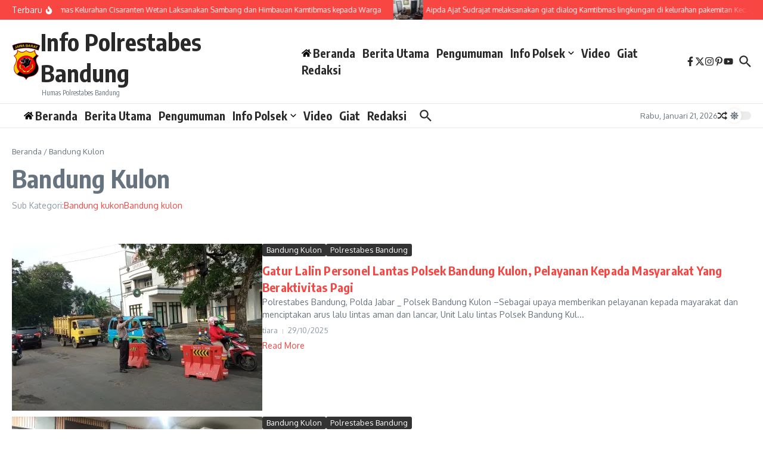

--- FILE ---
content_type: text/html; charset=UTF-8
request_url: https://infopolrestabesbandung.com/category/bandung-kulon/
body_size: 181911
content:

<!DOCTYPE html>
<html lang="id">
<head>
	<meta charset="UTF-8">
	<meta name="viewport" content="width=device-width, initial-scale=1.0" />
	<link rel="profile" href="https://gmpg.org/xfn/11">

<title>Bandung Kulon &#8211; Info Polrestabes Bandung</title>
<meta name='robots' content='noindex, nofollow' />
<link rel='dns-prefetch' href='//stats.wp.com' />
<link rel='dns-prefetch' href='//fonts.googleapis.com' />
<link rel='preconnect' href='//i0.wp.com' />
<link rel='preconnect' href='//c0.wp.com' />
<link rel="alternate" type="application/rss+xml" title="Info Polrestabes Bandung &raquo; Feed" href="https://infopolrestabesbandung.com/feed/" />
<link rel="alternate" type="application/rss+xml" title="Info Polrestabes Bandung &raquo; Umpan Komentar" href="https://infopolrestabesbandung.com/comments/feed/" />
<link rel="alternate" type="application/rss+xml" title="Info Polrestabes Bandung &raquo; Bandung Kulon Umpan Kategori" href="https://infopolrestabesbandung.com/category/bandung-kulon/feed/" />
<style id='wp-img-auto-sizes-contain-inline-css' type='text/css'>
img:is([sizes=auto i],[sizes^="auto," i]){contain-intrinsic-size:3000px 1500px}
/*# sourceURL=wp-img-auto-sizes-contain-inline-css */
</style>
<style id='wp-emoji-styles-inline-css' type='text/css'>

	img.wp-smiley, img.emoji {
		display: inline !important;
		border: none !important;
		box-shadow: none !important;
		height: 1em !important;
		width: 1em !important;
		margin: 0 0.07em !important;
		vertical-align: -0.1em !important;
		background: none !important;
		padding: 0 !important;
	}
/*# sourceURL=wp-emoji-styles-inline-css */
</style>
<style id='wp-block-library-inline-css' type='text/css'>
:root{--wp-block-synced-color:#7a00df;--wp-block-synced-color--rgb:122,0,223;--wp-bound-block-color:var(--wp-block-synced-color);--wp-editor-canvas-background:#ddd;--wp-admin-theme-color:#007cba;--wp-admin-theme-color--rgb:0,124,186;--wp-admin-theme-color-darker-10:#006ba1;--wp-admin-theme-color-darker-10--rgb:0,107,160.5;--wp-admin-theme-color-darker-20:#005a87;--wp-admin-theme-color-darker-20--rgb:0,90,135;--wp-admin-border-width-focus:2px}@media (min-resolution:192dpi){:root{--wp-admin-border-width-focus:1.5px}}.wp-element-button{cursor:pointer}:root .has-very-light-gray-background-color{background-color:#eee}:root .has-very-dark-gray-background-color{background-color:#313131}:root .has-very-light-gray-color{color:#eee}:root .has-very-dark-gray-color{color:#313131}:root .has-vivid-green-cyan-to-vivid-cyan-blue-gradient-background{background:linear-gradient(135deg,#00d084,#0693e3)}:root .has-purple-crush-gradient-background{background:linear-gradient(135deg,#34e2e4,#4721fb 50%,#ab1dfe)}:root .has-hazy-dawn-gradient-background{background:linear-gradient(135deg,#faaca8,#dad0ec)}:root .has-subdued-olive-gradient-background{background:linear-gradient(135deg,#fafae1,#67a671)}:root .has-atomic-cream-gradient-background{background:linear-gradient(135deg,#fdd79a,#004a59)}:root .has-nightshade-gradient-background{background:linear-gradient(135deg,#330968,#31cdcf)}:root .has-midnight-gradient-background{background:linear-gradient(135deg,#020381,#2874fc)}:root{--wp--preset--font-size--normal:16px;--wp--preset--font-size--huge:42px}.has-regular-font-size{font-size:1em}.has-larger-font-size{font-size:2.625em}.has-normal-font-size{font-size:var(--wp--preset--font-size--normal)}.has-huge-font-size{font-size:var(--wp--preset--font-size--huge)}.has-text-align-center{text-align:center}.has-text-align-left{text-align:left}.has-text-align-right{text-align:right}.has-fit-text{white-space:nowrap!important}#end-resizable-editor-section{display:none}.aligncenter{clear:both}.items-justified-left{justify-content:flex-start}.items-justified-center{justify-content:center}.items-justified-right{justify-content:flex-end}.items-justified-space-between{justify-content:space-between}.screen-reader-text{border:0;clip-path:inset(50%);height:1px;margin:-1px;overflow:hidden;padding:0;position:absolute;width:1px;word-wrap:normal!important}.screen-reader-text:focus{background-color:#ddd;clip-path:none;color:#444;display:block;font-size:1em;height:auto;left:5px;line-height:normal;padding:15px 23px 14px;text-decoration:none;top:5px;width:auto;z-index:100000}html :where(.has-border-color){border-style:solid}html :where([style*=border-top-color]){border-top-style:solid}html :where([style*=border-right-color]){border-right-style:solid}html :where([style*=border-bottom-color]){border-bottom-style:solid}html :where([style*=border-left-color]){border-left-style:solid}html :where([style*=border-width]){border-style:solid}html :where([style*=border-top-width]){border-top-style:solid}html :where([style*=border-right-width]){border-right-style:solid}html :where([style*=border-bottom-width]){border-bottom-style:solid}html :where([style*=border-left-width]){border-left-style:solid}html :where(img[class*=wp-image-]){height:auto;max-width:100%}:where(figure){margin:0 0 1em}html :where(.is-position-sticky){--wp-admin--admin-bar--position-offset:var(--wp-admin--admin-bar--height,0px)}@media screen and (max-width:600px){html :where(.is-position-sticky){--wp-admin--admin-bar--position-offset:0px}}

/*# sourceURL=wp-block-library-inline-css */
</style><style id='wp-block-heading-inline-css' type='text/css'>
h1:where(.wp-block-heading).has-background,h2:where(.wp-block-heading).has-background,h3:where(.wp-block-heading).has-background,h4:where(.wp-block-heading).has-background,h5:where(.wp-block-heading).has-background,h6:where(.wp-block-heading).has-background{padding:1.25em 2.375em}h1.has-text-align-left[style*=writing-mode]:where([style*=vertical-lr]),h1.has-text-align-right[style*=writing-mode]:where([style*=vertical-rl]),h2.has-text-align-left[style*=writing-mode]:where([style*=vertical-lr]),h2.has-text-align-right[style*=writing-mode]:where([style*=vertical-rl]),h3.has-text-align-left[style*=writing-mode]:where([style*=vertical-lr]),h3.has-text-align-right[style*=writing-mode]:where([style*=vertical-rl]),h4.has-text-align-left[style*=writing-mode]:where([style*=vertical-lr]),h4.has-text-align-right[style*=writing-mode]:where([style*=vertical-rl]),h5.has-text-align-left[style*=writing-mode]:where([style*=vertical-lr]),h5.has-text-align-right[style*=writing-mode]:where([style*=vertical-rl]),h6.has-text-align-left[style*=writing-mode]:where([style*=vertical-lr]),h6.has-text-align-right[style*=writing-mode]:where([style*=vertical-rl]){rotate:180deg}
/*# sourceURL=https://c0.wp.com/c/6.9/wp-includes/blocks/heading/style.min.css */
</style>
<style id='wp-block-paragraph-inline-css' type='text/css'>
.is-small-text{font-size:.875em}.is-regular-text{font-size:1em}.is-large-text{font-size:2.25em}.is-larger-text{font-size:3em}.has-drop-cap:not(:focus):first-letter{float:left;font-size:8.4em;font-style:normal;font-weight:100;line-height:.68;margin:.05em .1em 0 0;text-transform:uppercase}body.rtl .has-drop-cap:not(:focus):first-letter{float:none;margin-left:.1em}p.has-drop-cap.has-background{overflow:hidden}:root :where(p.has-background){padding:1.25em 2.375em}:where(p.has-text-color:not(.has-link-color)) a{color:inherit}p.has-text-align-left[style*="writing-mode:vertical-lr"],p.has-text-align-right[style*="writing-mode:vertical-rl"]{rotate:180deg}
/*# sourceURL=https://c0.wp.com/c/6.9/wp-includes/blocks/paragraph/style.min.css */
</style>
<style id='global-styles-inline-css' type='text/css'>
:root{--wp--preset--aspect-ratio--square: 1;--wp--preset--aspect-ratio--4-3: 4/3;--wp--preset--aspect-ratio--3-4: 3/4;--wp--preset--aspect-ratio--3-2: 3/2;--wp--preset--aspect-ratio--2-3: 2/3;--wp--preset--aspect-ratio--16-9: 16/9;--wp--preset--aspect-ratio--9-16: 9/16;--wp--preset--color--black: #000000;--wp--preset--color--cyan-bluish-gray: #abb8c3;--wp--preset--color--white: #ffffff;--wp--preset--color--pale-pink: #f78da7;--wp--preset--color--vivid-red: #cf2e2e;--wp--preset--color--luminous-vivid-orange: #ff6900;--wp--preset--color--luminous-vivid-amber: #fcb900;--wp--preset--color--light-green-cyan: #7bdcb5;--wp--preset--color--vivid-green-cyan: #00d084;--wp--preset--color--pale-cyan-blue: #8ed1fc;--wp--preset--color--vivid-cyan-blue: #0693e3;--wp--preset--color--vivid-purple: #9b51e0;--wp--preset--gradient--vivid-cyan-blue-to-vivid-purple: linear-gradient(135deg,rgb(6,147,227) 0%,rgb(155,81,224) 100%);--wp--preset--gradient--light-green-cyan-to-vivid-green-cyan: linear-gradient(135deg,rgb(122,220,180) 0%,rgb(0,208,130) 100%);--wp--preset--gradient--luminous-vivid-amber-to-luminous-vivid-orange: linear-gradient(135deg,rgb(252,185,0) 0%,rgb(255,105,0) 100%);--wp--preset--gradient--luminous-vivid-orange-to-vivid-red: linear-gradient(135deg,rgb(255,105,0) 0%,rgb(207,46,46) 100%);--wp--preset--gradient--very-light-gray-to-cyan-bluish-gray: linear-gradient(135deg,rgb(238,238,238) 0%,rgb(169,184,195) 100%);--wp--preset--gradient--cool-to-warm-spectrum: linear-gradient(135deg,rgb(74,234,220) 0%,rgb(151,120,209) 20%,rgb(207,42,186) 40%,rgb(238,44,130) 60%,rgb(251,105,98) 80%,rgb(254,248,76) 100%);--wp--preset--gradient--blush-light-purple: linear-gradient(135deg,rgb(255,206,236) 0%,rgb(152,150,240) 100%);--wp--preset--gradient--blush-bordeaux: linear-gradient(135deg,rgb(254,205,165) 0%,rgb(254,45,45) 50%,rgb(107,0,62) 100%);--wp--preset--gradient--luminous-dusk: linear-gradient(135deg,rgb(255,203,112) 0%,rgb(199,81,192) 50%,rgb(65,88,208) 100%);--wp--preset--gradient--pale-ocean: linear-gradient(135deg,rgb(255,245,203) 0%,rgb(182,227,212) 50%,rgb(51,167,181) 100%);--wp--preset--gradient--electric-grass: linear-gradient(135deg,rgb(202,248,128) 0%,rgb(113,206,126) 100%);--wp--preset--gradient--midnight: linear-gradient(135deg,rgb(2,3,129) 0%,rgb(40,116,252) 100%);--wp--preset--font-size--small: 12px;--wp--preset--font-size--medium: 16px;--wp--preset--font-size--large: 24px;--wp--preset--font-size--x-large: 32px;--wp--preset--spacing--20: 0.44rem;--wp--preset--spacing--30: 0.67rem;--wp--preset--spacing--40: 1rem;--wp--preset--spacing--50: 1.5rem;--wp--preset--spacing--60: 2.25rem;--wp--preset--spacing--70: 3.38rem;--wp--preset--spacing--80: 5.06rem;--wp--preset--shadow--natural: 6px 6px 9px rgba(0, 0, 0, 0.2);--wp--preset--shadow--deep: 12px 12px 50px rgba(0, 0, 0, 0.4);--wp--preset--shadow--sharp: 6px 6px 0px rgba(0, 0, 0, 0.2);--wp--preset--shadow--outlined: 6px 6px 0px -3px rgb(255, 255, 255), 6px 6px rgb(0, 0, 0);--wp--preset--shadow--crisp: 6px 6px 0px rgb(0, 0, 0);}:root { --wp--style--global--content-size: 800px;--wp--style--global--wide-size: 1200px; }:where(body) { margin: 0; }.wp-site-blocks > .alignleft { float: left; margin-right: 2em; }.wp-site-blocks > .alignright { float: right; margin-left: 2em; }.wp-site-blocks > .aligncenter { justify-content: center; margin-left: auto; margin-right: auto; }:where(.wp-site-blocks) > * { margin-block-start: 24px; margin-block-end: 0; }:where(.wp-site-blocks) > :first-child { margin-block-start: 0; }:where(.wp-site-blocks) > :last-child { margin-block-end: 0; }:root { --wp--style--block-gap: 24px; }:root :where(.is-layout-flow) > :first-child{margin-block-start: 0;}:root :where(.is-layout-flow) > :last-child{margin-block-end: 0;}:root :where(.is-layout-flow) > *{margin-block-start: 24px;margin-block-end: 0;}:root :where(.is-layout-constrained) > :first-child{margin-block-start: 0;}:root :where(.is-layout-constrained) > :last-child{margin-block-end: 0;}:root :where(.is-layout-constrained) > *{margin-block-start: 24px;margin-block-end: 0;}:root :where(.is-layout-flex){gap: 24px;}:root :where(.is-layout-grid){gap: 24px;}.is-layout-flow > .alignleft{float: left;margin-inline-start: 0;margin-inline-end: 2em;}.is-layout-flow > .alignright{float: right;margin-inline-start: 2em;margin-inline-end: 0;}.is-layout-flow > .aligncenter{margin-left: auto !important;margin-right: auto !important;}.is-layout-constrained > .alignleft{float: left;margin-inline-start: 0;margin-inline-end: 2em;}.is-layout-constrained > .alignright{float: right;margin-inline-start: 2em;margin-inline-end: 0;}.is-layout-constrained > .aligncenter{margin-left: auto !important;margin-right: auto !important;}.is-layout-constrained > :where(:not(.alignleft):not(.alignright):not(.alignfull)){max-width: var(--wp--style--global--content-size);margin-left: auto !important;margin-right: auto !important;}.is-layout-constrained > .alignwide{max-width: var(--wp--style--global--wide-size);}body .is-layout-flex{display: flex;}.is-layout-flex{flex-wrap: wrap;align-items: center;}.is-layout-flex > :is(*, div){margin: 0;}body .is-layout-grid{display: grid;}.is-layout-grid > :is(*, div){margin: 0;}body{padding-top: 0px;padding-right: 0px;padding-bottom: 0px;padding-left: 0px;}a:where(:not(.wp-element-button)){text-decoration: underline;}:root :where(.wp-element-button, .wp-block-button__link){background-color: #32373c;border-width: 0;color: #fff;font-family: inherit;font-size: inherit;font-style: inherit;font-weight: inherit;letter-spacing: inherit;line-height: inherit;padding-top: calc(0.667em + 2px);padding-right: calc(1.333em + 2px);padding-bottom: calc(0.667em + 2px);padding-left: calc(1.333em + 2px);text-decoration: none;text-transform: inherit;}.has-black-color{color: var(--wp--preset--color--black) !important;}.has-cyan-bluish-gray-color{color: var(--wp--preset--color--cyan-bluish-gray) !important;}.has-white-color{color: var(--wp--preset--color--white) !important;}.has-pale-pink-color{color: var(--wp--preset--color--pale-pink) !important;}.has-vivid-red-color{color: var(--wp--preset--color--vivid-red) !important;}.has-luminous-vivid-orange-color{color: var(--wp--preset--color--luminous-vivid-orange) !important;}.has-luminous-vivid-amber-color{color: var(--wp--preset--color--luminous-vivid-amber) !important;}.has-light-green-cyan-color{color: var(--wp--preset--color--light-green-cyan) !important;}.has-vivid-green-cyan-color{color: var(--wp--preset--color--vivid-green-cyan) !important;}.has-pale-cyan-blue-color{color: var(--wp--preset--color--pale-cyan-blue) !important;}.has-vivid-cyan-blue-color{color: var(--wp--preset--color--vivid-cyan-blue) !important;}.has-vivid-purple-color{color: var(--wp--preset--color--vivid-purple) !important;}.has-black-background-color{background-color: var(--wp--preset--color--black) !important;}.has-cyan-bluish-gray-background-color{background-color: var(--wp--preset--color--cyan-bluish-gray) !important;}.has-white-background-color{background-color: var(--wp--preset--color--white) !important;}.has-pale-pink-background-color{background-color: var(--wp--preset--color--pale-pink) !important;}.has-vivid-red-background-color{background-color: var(--wp--preset--color--vivid-red) !important;}.has-luminous-vivid-orange-background-color{background-color: var(--wp--preset--color--luminous-vivid-orange) !important;}.has-luminous-vivid-amber-background-color{background-color: var(--wp--preset--color--luminous-vivid-amber) !important;}.has-light-green-cyan-background-color{background-color: var(--wp--preset--color--light-green-cyan) !important;}.has-vivid-green-cyan-background-color{background-color: var(--wp--preset--color--vivid-green-cyan) !important;}.has-pale-cyan-blue-background-color{background-color: var(--wp--preset--color--pale-cyan-blue) !important;}.has-vivid-cyan-blue-background-color{background-color: var(--wp--preset--color--vivid-cyan-blue) !important;}.has-vivid-purple-background-color{background-color: var(--wp--preset--color--vivid-purple) !important;}.has-black-border-color{border-color: var(--wp--preset--color--black) !important;}.has-cyan-bluish-gray-border-color{border-color: var(--wp--preset--color--cyan-bluish-gray) !important;}.has-white-border-color{border-color: var(--wp--preset--color--white) !important;}.has-pale-pink-border-color{border-color: var(--wp--preset--color--pale-pink) !important;}.has-vivid-red-border-color{border-color: var(--wp--preset--color--vivid-red) !important;}.has-luminous-vivid-orange-border-color{border-color: var(--wp--preset--color--luminous-vivid-orange) !important;}.has-luminous-vivid-amber-border-color{border-color: var(--wp--preset--color--luminous-vivid-amber) !important;}.has-light-green-cyan-border-color{border-color: var(--wp--preset--color--light-green-cyan) !important;}.has-vivid-green-cyan-border-color{border-color: var(--wp--preset--color--vivid-green-cyan) !important;}.has-pale-cyan-blue-border-color{border-color: var(--wp--preset--color--pale-cyan-blue) !important;}.has-vivid-cyan-blue-border-color{border-color: var(--wp--preset--color--vivid-cyan-blue) !important;}.has-vivid-purple-border-color{border-color: var(--wp--preset--color--vivid-purple) !important;}.has-vivid-cyan-blue-to-vivid-purple-gradient-background{background: var(--wp--preset--gradient--vivid-cyan-blue-to-vivid-purple) !important;}.has-light-green-cyan-to-vivid-green-cyan-gradient-background{background: var(--wp--preset--gradient--light-green-cyan-to-vivid-green-cyan) !important;}.has-luminous-vivid-amber-to-luminous-vivid-orange-gradient-background{background: var(--wp--preset--gradient--luminous-vivid-amber-to-luminous-vivid-orange) !important;}.has-luminous-vivid-orange-to-vivid-red-gradient-background{background: var(--wp--preset--gradient--luminous-vivid-orange-to-vivid-red) !important;}.has-very-light-gray-to-cyan-bluish-gray-gradient-background{background: var(--wp--preset--gradient--very-light-gray-to-cyan-bluish-gray) !important;}.has-cool-to-warm-spectrum-gradient-background{background: var(--wp--preset--gradient--cool-to-warm-spectrum) !important;}.has-blush-light-purple-gradient-background{background: var(--wp--preset--gradient--blush-light-purple) !important;}.has-blush-bordeaux-gradient-background{background: var(--wp--preset--gradient--blush-bordeaux) !important;}.has-luminous-dusk-gradient-background{background: var(--wp--preset--gradient--luminous-dusk) !important;}.has-pale-ocean-gradient-background{background: var(--wp--preset--gradient--pale-ocean) !important;}.has-electric-grass-gradient-background{background: var(--wp--preset--gradient--electric-grass) !important;}.has-midnight-gradient-background{background: var(--wp--preset--gradient--midnight) !important;}.has-small-font-size{font-size: var(--wp--preset--font-size--small) !important;}.has-medium-font-size{font-size: var(--wp--preset--font-size--medium) !important;}.has-large-font-size{font-size: var(--wp--preset--font-size--large) !important;}.has-x-large-font-size{font-size: var(--wp--preset--font-size--x-large) !important;}
/*# sourceURL=global-styles-inline-css */
</style>

<link rel='stylesheet' id='ctf_styles-css' href='https://infopolrestabesbandung.com/wp-content/plugins/custom-twitter-feeds/css/ctf-styles.min.css?ver=2.3.1' type='text/css' media='all' />
<link rel='stylesheet' id='ssb-front-css-css' href='https://infopolrestabesbandung.com/wp-content/plugins/simple-social-buttons/assets/css/front.css?ver=6.2.0' type='text/css' media='all' />
<link rel='stylesheet' id='newsx-google-fonts-css-css' href='https://fonts.googleapis.com/css?family=Oxygen%3A400%7CEncode+Sans+Condensed%3A400%2C700%2C600%2C500%2C700%2Cnormal&#038;display=swap&#038;ver=1.2.51' type='text/css' media='all' />
<link rel='stylesheet' id='newsx-main-css' href='https://infopolrestabesbandung.com/wp-content/themes/news-magazine-x/assets/css/main.min.css?ver=1.2.51' type='text/css' media='all' />
<style id='newsx-main-inline-css' type='text/css'>
.newsx-social-icon:hover, .newsx-cta-button:hover a, .newsx-random-post:hover a, .newsx-tabs li.active, #newsx-back-to-top.newsx-trans-bg svg, .newsx-grid-filter:hover, .newsx-grid-filter.active, .newsx-random-post svg:hover, .newsx-grid-view-all a:hover{color:#f84643;}.newsx-dark-mode-switcher .newsx-switch-to-light, .search-submit, .newsx-header-search .newsx-search-results-view-all a, .newsx-weather-header, .newsx-vplaylist-controller, .newsx-newsletter-form input[type="submit"], .newsx-s1.newsx-category-list .category-count, .newsx-post-index, .newsx-blog-pagination .current, .newsx-reading-progress-bar, .newsx-post-sources .source-tag a, #newsx-back-to-top:not(.newsx-trans-bg), .wp-block-search__button, .newsx-s0.newsx-widget-title-wrap .newsx-widget-title-text, .newsx-menu-item-label, .newsx-widget :not(.newsx-original-colors) .newsx-social-icon:hover{background-color:#f84643;}.newsx-social-icon:hover svg, .newsx-cta-button:hover svg, .newsx-random-post:hover svg, .newsx-switch-to-dark:hover svg, #newsx-back-to-top.newsx-trans-bg svg, .newsx-site-header .newsx-header-social-icons svg:hover, .newsx-header-search .search-icon svg:hover, .newsx-offcanvas-btn svg:hover, .newsx-random-post svg:hover{fill:#f84643;}.sub-menu, #newsx-back-to-top.newsx-trans-bg, blockquote, .newsx-widget-title-wrap, .newsx-widget-title-text, .newsx-widget-title-text:after, .newsx-widget .newsx-ring-loader div, .wp-block-quote, .newsx-menu-item-label{border-color:#f84643;}.newsx-tabs li.active{border-bottom-color:#f84643 !important;}.newsx-post-sources .source-tag a:hover{box-shadow:0 0 5px 3px rgba(248, 70, 67, 0.2);}.newsx-underline-hover:hover{text-decoration-color:#f84643;-webkit-text-decoration-color:#f84643;}a{color:#f84643;}.newsx-nav-menu a:hover svg, .newsx-nav-menu .current-menu-item > a svg{fill:#f84643;}a:hover, .newsx-nav-menu a:hover, .newsx-nav-menu .current-menu-item > a, .newsx-table-of-contents a:hover, .wp-block-tag-cloud.is-style-outline a:hover, .newsx-grid-read-more a:hover, .newsx-breadcrumbs a:hover, .newsx-post-meta-inner div a:hover, a.comment-reply-link:hover, .newsx-post-sources .post-source:not(.source-tag) a:hover, .widget_nav_menu li a:hover, .post-page-numbers.current, .newsx-category-list li a:hover{color:#f84643;}.newsx-pointer-item:after{background-color:#f84643;}h1, h1 a, h2, h2 a, h3, h3 a, h4, h4 a, h5, h5 a, h6, h6 a, .newsx-grid-title > :where(div, p, span) a, .newsx-ajax-search-results .search-results-content a, .newsx-table-of-contents a, .newsx-grid-read-more a, .newsx-weather-content .weather-location, .newsx-weather-content .weather-temp, .newsx-post-meta-inner .newsx-post-author a, .comment-author, .comment .comment-author a, .newsx-post-content + .newsx-static-sharing .sharing-header, .newsx-single-post-media .image-caption, .newsx-newsletter-title svg, .widget_block .wp-block-quote, .widget_block .wp-block-details:not(.has-text-color) summary, table:not(.has-text-color) thead th, .widget_block table:not(.has-text-color) thead th, table:not(.has-text-color) tfoot tr, .widget_block table:not(.has-text-color) tfoot tr, .newsx-widget .soc-brand, .newsx-widget .newsx-lt-s1 .soc-label1, .newsx-widget .soc-count{color:#292929;}.comment-form .form-submit .submit, .post-password-form input[type="submit"], .wpcf7-submit, .wp-block-file__button, .wp-block-loginout .button{background-color:#292929;}.newsx-post-author-box svg, .newsx-header-social-icons .newsx-social-icon svg, .newsx-widget .newsx-social-icon svg{fill:#292929;}body, button, input, select, textarea, .newsx-social-icon, .newsx-cta-button a, .newsx-random-post a, .newsx-blog-pagination > *, .newsx-breadcrumbs a, .newsx-post-sources a, .widget_nav_menu li a, .newsx-grid-view-all a, .newsx-category-list li a, .newsx-magazine-layout .newsx-no-posts p{color:#67737e;}.newsx-social-icon svg, .newsx-search-icon svg, .newsx-cta-button svg, .newsx-switch-to-dark svg, .widget_nav_menu svg{fill:#67737e;}.newsx-search-icon .newsx-ring-loader div{border-left-color:#67737e;}.search-field::placeholder, .newsx-newsletter-form input::placeholder, .wp-block-search__input::placeholder{color:rgba(103, 115, 126, 0.6);}.newsx-weather-content .weather-condition, .newsx-weather-content .weather-extra-info, .newsx-grid-date-time, .newsx-grid-author a, .newsx-grid-author a:hover, .newsx-grid-post-meta div:first-child:after, .wp-block-tag-cloud.is-style-outline a, .sharing-header, .newsx-post-meta-inner, .newsx-post-meta-inner a, .newsx-post-author-box .author-job, .newsx-related-posts .post-date, .comment-meta, .comment-meta a, .comment-respond .logged-in-as, .comment-respond .logged-in-as, .comment-respond .comment-notes, .comment-form .comment-form-cookies-consent label, .comment-form textarea::placeholder, .comment-form input::placeholder, .wpcf7-form-control::placeholder, .newsx-post-content + .newsx-static-sharing .sharing-header svg, .newsx-newsletter-form .agree-to-terms, .newsx-newsletter-policy, .newsx-archive-page-header .sub-categories span, .newsx-ajax-search-results .search-results-content span{color:#8e9ba7;}.sharing-header svg, .newsx-post-meta-inner svg{fill:#8e9ba7;}.newsx-post-meta-inn-group > div:after, .newsx-grid-post-meta div:first-child:after{background-color:#8e9ba7;}pre, button, input, select, textarea, .newsx-mobile-menu li, .newsx-cta-button, .search-form, .search-field, .newsx-ajax-search-results, .newsx-grid-filters-dropdown, .newsx-prev, .newsx-next, .newsx-load-more, .newsx-category-list li a, .newsx-tabs li, .newsx-social-icon, .newsx-blog-pagination > *, article.entry-comments, .newsx-table-of-contents a, .newsx-post-navigation, .newsx-post-navigation .newsx-divider, .comments-pagination, .newsx-post-author-box, .newsx-newsletter-wrap, .newsx-related-posts-wrap, table, td, th, .widget_block table thead, .widget_block table th, .widget_block table td, .widget_block table tfoot, .wp-block-search__input, :where(.wp-block-search__button-inside .wp-block-search__inside-wrapper), .wp-block-tag-cloud.is-style-outline a, .widget_nav_menu li a, .wp-block-group, .wp-block-code, .wp-block-table thead, .wp-block-table tfoot, .wp-block-table td, .wp-block-table th{border-color:#e8e8e8;}.wp-block-separator{color:#e8e8e8;}hr, .wp-block-separator, :where(.wp-block-calendar table:not(.has-background) th), code, kbd, samp{background-color:#e8e8e8;}.newsx-dark-mode-switcher{background-color:rgba(232, 232, 232, 0.8);}body{background-color:rgba(255,255,255,1);}.newsx-site-header .newsx-top-section-wrap{background-color:#f84643;border-bottom:none;}.newsx-site-header .newsx-middle-section-wrap, .newsx-site-header .newsx-bottom-section-wrap{border-bottom:1px solid #e8e8e8;}.newsx-site-footer .newsx-middle-section-wrap, .newsx-site-footer .newsx-top-section-wrap{background-color:#191919;}.newsx-site-footer .newsx-bottom-section-wrap{background-color:#111111;}.newsx-site-footer .newsx-middle-section-wrap, .newsx-site-footer .newsx-bottom-section-wrap{border-top:1px solid #222222;}.newsx-site-footer h1, .newsx-site-footer h1 a, .newsx-site-footer h2, .newsx-site-footer h2 a, .newsx-site-footer h3, .newsx-site-footer h3 a, .newsx-site-footer h4, .newsx-site-footer h4 a, .newsx-site-footer h5, .newsx-site-footer h5 a, .newsx-site-footer h6, .newsx-site-footer h6 a, .newsx-site-footer .newsx-grid-title > :where(div, p, span) a, .newsx-site-footer a{color:#ececec;}.newsx-site-footer, .newsx-site-footer button, .newsx-site-footer input, .newsx-site-footer select, .newsx-site-footer textarea, .newsx-site-footer .newsx-social-icon, .newsx-site-footer .newsx-category-list li a{color:#adadad;}.newsx-site-footer .newsx-social-icon svg, .newsx-site-footer .newsx-search-icon svg{fill:#adadad;}.newsx-site-footer .search-field::placeholder, .newsx-site-footer .newsx-newsletter-form input::placeholder, .newsx-site-footer .wp-block-search__input::placeholder{color:rgba(173, 173, 173, 0.6);}.newsx-site-footer .newsx-post-meta{color:#5b5b5b;}.newsx-site-footer .newsx-post-meta-inn-group > div:after, .newsx-site-footer .newsx-grid-post-meta div:first-child:after{background-color:#5b5b5b;}.newsx-site-footer pre, .newsx-site-footer button, .newsx-site-footer input, .newsx-site-footer select, .newsx-site-footer textarea, .newsx-site-footer .search-form, .newsx-site-footer .search-field, .newsx-site-footer .newsx-s1-ft.newsx-widget-title-wrap, .newsx-site-footer .newsx-category-list.newsx-s0 li a, .newsx-site-footer .newsx-tabs li{border-color:#484848;}.wp-block-separator{color:#e8e8e8;}.newsx-site-footer hr, .newsx-site-footer .wp-block-separator, .newsx-site-footer :where(.wp-block-calendar table:not(.has-background) th), .newsx-site-footer code, .newsx-site-footer kbd, .newsx-site-footer samp{background-color:#484848;}.newsx-copyright, .newsx-footer-menu a{color:#888888;}.newsx-copyright a{color:#bcbcbc;}.newsx-footer-menu a:hover, .newsx-footer-menu .current-menu-item > a{color:#adaaaa;}body, button, input, select, textarea{font-family:Oxygen;font-weight:normal;font-style:normal;text-transform:none;text-decoration:none;text-align:left;line-height:1.5;letter-spacing:0px;}body, button, input, select, textarea{font-size:14px;}@media (max-width:768px){body, button, input, select, textarea{font-size:14px;}}@media (max-width:480px){body, button, input, select, textarea{font-size:14px;}}.newsx-grid-author, .newsx-grid-date-time, .newsx-widget .newsx-post-meta, .newsx-grid-categories, .newsx-category-list.newsx-s2 .category-count, .wp-block-tag-cloud.is-style-outline, .newsx-breadcrumbs, .newsx-post-author-box .author-job, .comment-reply-link, .comment-form textarea, .comment-form input, .newsx-single-post-media .image-caption, .newsx-newsletter-form .mc4wp-form-fields input[type="email"], .newsx-newsletter-form input[type="submit"], .wpcf7-form-control, .wp-block-search__input, .wp-block-search__button{font-size:13px;}@media (max-width:768px){.newsx-grid-author, .newsx-grid-date-time, .newsx-widget .newsx-post-meta, .newsx-grid-categories, .newsx-category-list.newsx-s2 .category-count, .wp-block-tag-cloud.is-style-outline, .newsx-breadcrumbs, .newsx-post-author-box .author-job, .comment-reply-link, .comment-form textarea, .comment-form input, .newsx-single-post-media .image-caption, .newsx-newsletter-form .mc4wp-form-fields input[type="email"], .newsx-newsletter-form input[type="submit"], .wpcf7-form-control, .wp-block-search__input, .wp-block-search__button{font-size:13px;}}@media (max-width:480px){.newsx-grid-author, .newsx-grid-date-time, .newsx-widget .newsx-post-meta, .newsx-grid-categories, .newsx-category-list.newsx-s2 .category-count, .wp-block-tag-cloud.is-style-outline, .newsx-breadcrumbs, .newsx-post-author-box .author-job, .comment-reply-link, .comment-form textarea, .comment-form input, .newsx-single-post-media .image-caption, .newsx-newsletter-form .mc4wp-form-fields input[type="email"], .newsx-newsletter-form input[type="submit"], .wpcf7-form-control, .wp-block-search__input, .wp-block-search__button{font-size:13px;}}.newsx-grid-over-media .post-categories{font-size:12px;}@media (max-width:768px){.newsx-grid-over-media .post-categories{font-size:12px;}}@media (max-width:480px){.newsx-grid-over-media .post-categories{font-size:12px;}}.widget_block .wp-block-quote p, blockquote p{font-size:16px;}@media (max-width:768px){.widget_block .wp-block-quote p, blockquote p{font-size:16px;}}@media (max-width:480px){.widget_block .wp-block-quote p, blockquote p{font-size:16px;}}.newsx-post-author-box .author-socials svg, .newsx-post-sources span svg{width:14px;}@media (max-width:768px){.newsx-post-author-box .author-socials svg, .newsx-post-sources span svg{width:14px;}}@media (max-width:480px){.newsx-post-author-box .author-socials svg, .newsx-post-sources span svg{width:14px;}}.newsx-post-author-box .author-socials svg, .newsx-post-sources span svg{height:14px;}@media (max-width:768px){.newsx-post-author-box .author-socials svg, .newsx-post-sources span svg{height:14px;}}@media (max-width:480px){.newsx-post-author-box .author-socials svg, .newsx-post-sources span svg{height:14px;}}h1:not(.site-title), h1 .author-name, h2, h3, h4, h5, h6, .widget_block .wp-block-quote p, .widget_block table thead th, .widget_block table tfoot tr{font-family:Encode Sans Condensed;font-weight:normal;font-style:normal;text-transform:none;text-decoration:none;text-align:left;line-height:1.6;letter-spacing:0px;}h1:not(.site-title){font-weight:700;font-style:normal;text-transform:none;text-decoration:none;text-align:left;line-height:1.2;letter-spacing:0.2px;}h1:not(.site-title){font-size:42px;}@media (max-width:768px){h1:not(.site-title){font-size:32px;}}@media (max-width:480px){h1:not(.site-title){font-size:28px;}}h2{font-weight:600;font-style:normal;text-transform:none;text-decoration:none;text-align:left;line-height:1.2;letter-spacing:0.2px;}h2{font-size:32px;}@media (max-width:768px){h2{font-size:19px;}}@media (max-width:480px){h2{font-size:22px;}}h3{font-weight:700;font-style:normal;text-transform:none;text-decoration:none;text-align:left;line-height:1.4;letter-spacing:0.2px;}h3{font-size:20px;}@media (max-width:768px){h3{font-size:18px;}}@media (max-width:480px){h3{font-size:18px;}}h4{font-weight:700;font-style:normal;text-transform:none;text-decoration:none;text-align:left;line-height:1.3;letter-spacing:0.2px;}h4{font-size:17px;}@media (max-width:768px){h4{font-size:15px;}}@media (max-width:480px){h4{font-size:16px;}}h5{font-weight:500;font-style:normal;text-transform:none;text-decoration:none;text-align:left;line-height:1.3;letter-spacing:0px;}h5{font-size:15px;}@media (max-width:768px){h5{font-size:13px;}}@media (max-width:480px){h5{font-size:14px;}}h6{font-weight:700;font-style:normal;text-transform:none;text-decoration:none;text-align:left;line-height:1.5;letter-spacing:0px;}h6{font-size:13px;}@media (max-width:768px){h6{font-size:12px;}}@media (max-width:480px){h6{font-size:12px;}}.newsx-widget .newsx-social-icon .soc-brand, .newsx-widget .newsx-lt-s1 .newsx-social-icon .soc-label1, .newsx-widget .newsx-social-icon .soc-count{font-family:Encode Sans Condensed;font-weight:bold;}.newsx-weather-content .weather-temp{font-size:52px;}@media (max-width:768px){.newsx-weather-content .weather-temp{font-size:39px;}}@media (max-width:480px){.newsx-weather-content .weather-temp{font-size:42px;}}.newsx-container{max-width:1300px;}.newsx-builder-grid-row, .newsx-row-inner, .newsx-archive-page-wrap, .newsx-blog-page-wrap, .newsx-single-wrap, .newsx-default-page-wrap, .newsx-mobile-menu-container, .newsx-widget .newsx-container{padding-left:20px;}@media (max-width:768px){.newsx-builder-grid-row, .newsx-row-inner, .newsx-archive-page-wrap, .newsx-blog-page-wrap, .newsx-single-wrap, .newsx-default-page-wrap, .newsx-mobile-menu-container, .newsx-widget .newsx-container{padding-left:20px;}}@media (max-width:480px){.newsx-builder-grid-row, .newsx-row-inner, .newsx-archive-page-wrap, .newsx-blog-page-wrap, .newsx-single-wrap, .newsx-default-page-wrap, .newsx-mobile-menu-container, .newsx-widget .newsx-container{padding-left:20px;}}.newsx-builder-grid-row, .newsx-row-inner, .newsx-archive-page-wrap, .newsx-blog-page-wrap, .newsx-single-wrap, .newsx-default-page-wrap, .newsx-mobile-menu-container, .newsx-widget .newsx-container{padding-right:20px;}@media (max-width:768px){.newsx-builder-grid-row, .newsx-row-inner, .newsx-archive-page-wrap, .newsx-blog-page-wrap, .newsx-single-wrap, .newsx-default-page-wrap, .newsx-mobile-menu-container, .newsx-widget .newsx-container{padding-right:20px;}}@media (max-width:480px){.newsx-builder-grid-row, .newsx-row-inner, .newsx-archive-page-wrap, .newsx-blog-page-wrap, .newsx-single-wrap, .newsx-default-page-wrap, .newsx-mobile-menu-container, .newsx-widget .newsx-container{padding-right:20px;}}.site-main .newsx-row:first-child .newsx-row-inner,.customize-partial-edit-shortcuts-shown .site-main .newsx-row:nth-child(2) .newsx-row-inner{padding-top:30px;}.site-main .newsx-row:last-child .newsx-row-inner {margin-bottom:0;}.newsx-single-wrap,.newsx-blog-page-wrap,.newsx-archive-page-wrap,.newsx-default-page-wrap {padding-top:30px;padding-bottom:30px;}.newsx-grid-media,.newsx-category-list li,.newsx-slider-media,:where(.single-format-video, .single-format-audio) .newsx-single-post-media,.wp-block-image {overflow:hidden;}.newsx-grid-media,.newsx-grid-media img,.newsx-slider-media,.newsx-post-image img,.newsx-s2.newsx-category-list li,.newsx-s1.newsx-category-list li,.newsx-vplaylist-wrap,.newsx-vplaylist-thumbs img,.wp-block-image,.newsx-ajax-search-results img,.newsx-single-post-media img,:where(.single-format-video, .single-format-audio) .newsx-single-post-media,.swiper-wrapper img,.newsx-s1.newsx-post-navigation img,.newsx-related-posts img {border-radius:3px;}.newsx-s0.newsx-widget-title-wrap .newsx-widget-title-text {border-top-left-radius:2px;border-top-right-radius:2px;}.newsx-nav-menu .newsx-menu-item-label {border-radius:2px;}input,textarea,button,.newsx-grid-read-more a,.newsx-grid-next-prev > div,.newsx-widget .newsx-social-icon,.wp-block-tag-cloud.is-style-outline a,#newsx-back-to-top,.header-search-s0 .search-form,.header-search-s2 .search-form,.newsx-ajax-search-results,.newsx-header-search .newsx-search-results-view-all a,.newsx-post-categories.newsx-s0 a,.newsx-post-categories.newsx-s1 a:before,.newsx-s0.newsx-float-sharing:not(.pos-outside) .sharing-icons,.newsx-s0.newsx-float-sharing.pos-outside .newsx-post-sharing,.newsx-post-meta .newsx-s0.newsx-static-sharing,.newsx-post-sources .source-tag a,.newsx-single-continue-reading a {border-radius:3px;}.newsx-tabs li:first-child {border-top-left-radius:3px;}.newsx-tabs li:last-child {border-top-right-radius:3px;}.newsx-vplaylist-controller {border-bottom-left-radius:3px;}.newsx-newsletter-wrap,.newsx-weather-wrap,.newsx-weather-header,.newsx-table-of-contents {border-radius:5px;}.newsx-magazine-layout .newsx-grid-image {transition:transform .5s cubic-bezier(0, 0, .42, 1.21);}.newsx-magazine-layout .newsx-grid-media:hover .newsx-grid-image {transform:scale(1.05);}.newsx-magazine-layout .newsx-grid-media:hover .newsx-media-hover-link {opacity:1;}:where(.newsx-grid-layout, .newsx-list-layout) .newsx-grid-image,:where(.newsx-featured-posts, .newsx-featured-tabs-widget) .newsx-post-image a,.newsx-category-list.newsx-s2 li > a {position:relative;}:where(.newsx-grid-layout, .newsx-list-layout) .newsx-grid-media > a:after,:where(.newsx-grid-layout, .newsx-list-layout) .newsx-grid-over-media > a:after,:where(.newsx-featured-posts, .newsx-featured-tabs-widget) .newsx-post-image > a:after,.newsx-category-list.newsx-s2 li > a:after {content:" ";position:absolute;top:0;left:0;width:100%;height:100%;background:rgba(255,255,255,0);transition:background .2s;}:where(.newsx-grid-layout, .newsx-list-layout) .newsx-grid-media > a:hover:after,:where(.newsx-grid-layout, .newsx-list-layout) .newsx-grid-over-media > a:hover:after,:where(.newsx-featured-posts, .newsx-featured-tabs-widget) .newsx-post-image > a:hover:after,.newsx-category-list.newsx-s2 li > a:hover:after {background:rgba(255,255,255,0.15);}.newsx-s1.newsx-category-list li a {transition:background .3s;}.newsx-s1.newsx-category-list li a:hover {background:rgba(0, 0, 0, 0.2);}.newsx-sidebar{width:30%;}.newsx-row-inner, .newsx-single-inner, .newsx-blog-page-inner, .newsx-archive-page-inner{gap:60px;}@media (max-width:768px){.newsx-row-inner, .newsx-single-inner, .newsx-blog-page-inner, .newsx-archive-page-inner{gap:30px;}}@media (max-width:480px){.newsx-row-inner, .newsx-single-inner, .newsx-blog-page-inner, .newsx-archive-page-inner{gap:30px;}}.newsx-post-categories:not(.newsx-s1) a.newsx-cat-2,.newsx-post-categories.newsx-s1 a.newsx-cat-2:before {background-color:#333333;}.newsx-post-categories:not(.newsx-s1) a.newsx-cat-2:hover,.newsx-post-categories.newsx-s1 a.newsx-cat-2:hover:before {background-color:#333333;box-shadow:0 0 5px 3px rgba(51, 51, 51, 0.2);}.newsx-post-categories:not(.newsx-s1) a.newsx-cat-3,.newsx-post-categories.newsx-s1 a.newsx-cat-3:before {background-color:#333333;}.newsx-post-categories:not(.newsx-s1) a.newsx-cat-3:hover,.newsx-post-categories.newsx-s1 a.newsx-cat-3:hover:before {background-color:#333333;box-shadow:0 0 5px 3px rgba(51, 51, 51, 0.2);}.newsx-post-categories:not(.newsx-s1) a.newsx-cat-4,.newsx-post-categories.newsx-s1 a.newsx-cat-4:before {background-color:#333333;}.newsx-post-categories:not(.newsx-s1) a.newsx-cat-4:hover,.newsx-post-categories.newsx-s1 a.newsx-cat-4:hover:before {background-color:#333333;box-shadow:0 0 5px 3px rgba(51, 51, 51, 0.2);}.newsx-post-categories:not(.newsx-s1) a.newsx-cat-5,.newsx-post-categories.newsx-s1 a.newsx-cat-5:before {background-color:#333333;}.newsx-post-categories:not(.newsx-s1) a.newsx-cat-5:hover,.newsx-post-categories.newsx-s1 a.newsx-cat-5:hover:before {background-color:#333333;box-shadow:0 0 5px 3px rgba(51, 51, 51, 0.2);}.newsx-post-categories:not(.newsx-s1) a.newsx-cat-6,.newsx-post-categories.newsx-s1 a.newsx-cat-6:before {background-color:#333333;}.newsx-post-categories:not(.newsx-s1) a.newsx-cat-6:hover,.newsx-post-categories.newsx-s1 a.newsx-cat-6:hover:before {background-color:#333333;box-shadow:0 0 5px 3px rgba(51, 51, 51, 0.2);}.newsx-post-categories:not(.newsx-s1) a.newsx-cat-7,.newsx-post-categories.newsx-s1 a.newsx-cat-7:before {background-color:#333333;}.newsx-post-categories:not(.newsx-s1) a.newsx-cat-7:hover,.newsx-post-categories.newsx-s1 a.newsx-cat-7:hover:before {background-color:#333333;box-shadow:0 0 5px 3px rgba(51, 51, 51, 0.2);}.newsx-post-categories:not(.newsx-s1) a.newsx-cat-8,.newsx-post-categories.newsx-s1 a.newsx-cat-8:before {background-color:#333333;}.newsx-post-categories:not(.newsx-s1) a.newsx-cat-8:hover,.newsx-post-categories.newsx-s1 a.newsx-cat-8:hover:before {background-color:#333333;box-shadow:0 0 5px 3px rgba(51, 51, 51, 0.2);}.newsx-post-categories:not(.newsx-s1) a.newsx-cat-1105,.newsx-post-categories.newsx-s1 a.newsx-cat-1105:before {background-color:#333333;}.newsx-post-categories:not(.newsx-s1) a.newsx-cat-1105:hover,.newsx-post-categories.newsx-s1 a.newsx-cat-1105:hover:before {background-color:#333333;box-shadow:0 0 5px 3px rgba(51, 51, 51, 0.2);}.newsx-post-categories:not(.newsx-s1) a.newsx-cat-9,.newsx-post-categories.newsx-s1 a.newsx-cat-9:before {background-color:#333333;}.newsx-post-categories:not(.newsx-s1) a.newsx-cat-9:hover,.newsx-post-categories.newsx-s1 a.newsx-cat-9:hover:before {background-color:#333333;box-shadow:0 0 5px 3px rgba(51, 51, 51, 0.2);}.newsx-post-categories:not(.newsx-s1) a.newsx-cat-10,.newsx-post-categories.newsx-s1 a.newsx-cat-10:before {background-color:#333333;}.newsx-post-categories:not(.newsx-s1) a.newsx-cat-10:hover,.newsx-post-categories.newsx-s1 a.newsx-cat-10:hover:before {background-color:#333333;box-shadow:0 0 5px 3px rgba(51, 51, 51, 0.2);}.newsx-post-categories:not(.newsx-s1) a.newsx-cat-32,.newsx-post-categories.newsx-s1 a.newsx-cat-32:before {background-color:#333333;}.newsx-post-categories:not(.newsx-s1) a.newsx-cat-32:hover,.newsx-post-categories.newsx-s1 a.newsx-cat-32:hover:before {background-color:#333333;box-shadow:0 0 5px 3px rgba(51, 51, 51, 0.2);}.newsx-post-categories:not(.newsx-s1) a.newsx-cat-11,.newsx-post-categories.newsx-s1 a.newsx-cat-11:before {background-color:#333333;}.newsx-post-categories:not(.newsx-s1) a.newsx-cat-11:hover,.newsx-post-categories.newsx-s1 a.newsx-cat-11:hover:before {background-color:#333333;box-shadow:0 0 5px 3px rgba(51, 51, 51, 0.2);}.newsx-post-categories:not(.newsx-s1) a.newsx-cat-12,.newsx-post-categories.newsx-s1 a.newsx-cat-12:before {background-color:#333333;}.newsx-post-categories:not(.newsx-s1) a.newsx-cat-12:hover,.newsx-post-categories.newsx-s1 a.newsx-cat-12:hover:before {background-color:#333333;box-shadow:0 0 5px 3px rgba(51, 51, 51, 0.2);}.newsx-post-categories:not(.newsx-s1) a.newsx-cat-13,.newsx-post-categories.newsx-s1 a.newsx-cat-13:before {background-color:#333333;}.newsx-post-categories:not(.newsx-s1) a.newsx-cat-13:hover,.newsx-post-categories.newsx-s1 a.newsx-cat-13:hover:before {background-color:#333333;box-shadow:0 0 5px 3px rgba(51, 51, 51, 0.2);}.newsx-post-categories:not(.newsx-s1) a.newsx-cat-14,.newsx-post-categories.newsx-s1 a.newsx-cat-14:before {background-color:#333333;}.newsx-post-categories:not(.newsx-s1) a.newsx-cat-14:hover,.newsx-post-categories.newsx-s1 a.newsx-cat-14:hover:before {background-color:#333333;box-shadow:0 0 5px 3px rgba(51, 51, 51, 0.2);}.newsx-post-categories:not(.newsx-s1) a.newsx-cat-15,.newsx-post-categories.newsx-s1 a.newsx-cat-15:before {background-color:#333333;}.newsx-post-categories:not(.newsx-s1) a.newsx-cat-15:hover,.newsx-post-categories.newsx-s1 a.newsx-cat-15:hover:before {background-color:#333333;box-shadow:0 0 5px 3px rgba(51, 51, 51, 0.2);}.newsx-post-categories:not(.newsx-s1) a.newsx-cat-16,.newsx-post-categories.newsx-s1 a.newsx-cat-16:before {background-color:#333333;}.newsx-post-categories:not(.newsx-s1) a.newsx-cat-16:hover,.newsx-post-categories.newsx-s1 a.newsx-cat-16:hover:before {background-color:#333333;box-shadow:0 0 5px 3px rgba(51, 51, 51, 0.2);}.newsx-post-categories:not(.newsx-s1) a.newsx-cat-17,.newsx-post-categories.newsx-s1 a.newsx-cat-17:before {background-color:#333333;}.newsx-post-categories:not(.newsx-s1) a.newsx-cat-17:hover,.newsx-post-categories.newsx-s1 a.newsx-cat-17:hover:before {background-color:#333333;box-shadow:0 0 5px 3px rgba(51, 51, 51, 0.2);}.newsx-post-categories:not(.newsx-s1) a.newsx-cat-18,.newsx-post-categories.newsx-s1 a.newsx-cat-18:before {background-color:#333333;}.newsx-post-categories:not(.newsx-s1) a.newsx-cat-18:hover,.newsx-post-categories.newsx-s1 a.newsx-cat-18:hover:before {background-color:#333333;box-shadow:0 0 5px 3px rgba(51, 51, 51, 0.2);}.newsx-post-categories:not(.newsx-s1) a.newsx-cat-19,.newsx-post-categories.newsx-s1 a.newsx-cat-19:before {background-color:#333333;}.newsx-post-categories:not(.newsx-s1) a.newsx-cat-19:hover,.newsx-post-categories.newsx-s1 a.newsx-cat-19:hover:before {background-color:#333333;box-shadow:0 0 5px 3px rgba(51, 51, 51, 0.2);}.newsx-post-categories:not(.newsx-s1) a.newsx-cat-20,.newsx-post-categories.newsx-s1 a.newsx-cat-20:before {background-color:#333333;}.newsx-post-categories:not(.newsx-s1) a.newsx-cat-20:hover,.newsx-post-categories.newsx-s1 a.newsx-cat-20:hover:before {background-color:#333333;box-shadow:0 0 5px 3px rgba(51, 51, 51, 0.2);}.newsx-post-categories:not(.newsx-s1) a.newsx-cat-21,.newsx-post-categories.newsx-s1 a.newsx-cat-21:before {background-color:#333333;}.newsx-post-categories:not(.newsx-s1) a.newsx-cat-21:hover,.newsx-post-categories.newsx-s1 a.newsx-cat-21:hover:before {background-color:#333333;box-shadow:0 0 5px 3px rgba(51, 51, 51, 0.2);}.newsx-post-categories:not(.newsx-s1) a.newsx-cat-36,.newsx-post-categories.newsx-s1 a.newsx-cat-36:before {background-color:#333333;}.newsx-post-categories:not(.newsx-s1) a.newsx-cat-36:hover,.newsx-post-categories.newsx-s1 a.newsx-cat-36:hover:before {background-color:#333333;box-shadow:0 0 5px 3px rgba(51, 51, 51, 0.2);}.newsx-post-categories:not(.newsx-s1) a.newsx-cat-22,.newsx-post-categories.newsx-s1 a.newsx-cat-22:before {background-color:#333333;}.newsx-post-categories:not(.newsx-s1) a.newsx-cat-22:hover,.newsx-post-categories.newsx-s1 a.newsx-cat-22:hover:before {background-color:#333333;box-shadow:0 0 5px 3px rgba(51, 51, 51, 0.2);}.newsx-post-categories:not(.newsx-s1) a.newsx-cat-23,.newsx-post-categories.newsx-s1 a.newsx-cat-23:before {background-color:#333333;}.newsx-post-categories:not(.newsx-s1) a.newsx-cat-23:hover,.newsx-post-categories.newsx-s1 a.newsx-cat-23:hover:before {background-color:#333333;box-shadow:0 0 5px 3px rgba(51, 51, 51, 0.2);}.newsx-post-categories:not(.newsx-s1) a.newsx-cat-24,.newsx-post-categories.newsx-s1 a.newsx-cat-24:before {background-color:#333333;}.newsx-post-categories:not(.newsx-s1) a.newsx-cat-24:hover,.newsx-post-categories.newsx-s1 a.newsx-cat-24:hover:before {background-color:#333333;box-shadow:0 0 5px 3px rgba(51, 51, 51, 0.2);}.newsx-post-categories:not(.newsx-s1) a.newsx-cat-25,.newsx-post-categories.newsx-s1 a.newsx-cat-25:before {background-color:#333333;}.newsx-post-categories:not(.newsx-s1) a.newsx-cat-25:hover,.newsx-post-categories.newsx-s1 a.newsx-cat-25:hover:before {background-color:#333333;box-shadow:0 0 5px 3px rgba(51, 51, 51, 0.2);}.newsx-post-categories:not(.newsx-s1) a.newsx-cat-34,.newsx-post-categories.newsx-s1 a.newsx-cat-34:before {background-color:#333333;}.newsx-post-categories:not(.newsx-s1) a.newsx-cat-34:hover,.newsx-post-categories.newsx-s1 a.newsx-cat-34:hover:before {background-color:#333333;box-shadow:0 0 5px 3px rgba(51, 51, 51, 0.2);}.newsx-post-categories:not(.newsx-s1) a.newsx-cat-39,.newsx-post-categories.newsx-s1 a.newsx-cat-39:before {background-color:#333333;}.newsx-post-categories:not(.newsx-s1) a.newsx-cat-39:hover,.newsx-post-categories.newsx-s1 a.newsx-cat-39:hover:before {background-color:#333333;box-shadow:0 0 5px 3px rgba(51, 51, 51, 0.2);}.newsx-post-categories:not(.newsx-s1) a.newsx-cat-26,.newsx-post-categories.newsx-s1 a.newsx-cat-26:before {background-color:#333333;}.newsx-post-categories:not(.newsx-s1) a.newsx-cat-26:hover,.newsx-post-categories.newsx-s1 a.newsx-cat-26:hover:before {background-color:#333333;box-shadow:0 0 5px 3px rgba(51, 51, 51, 0.2);}.newsx-post-categories:not(.newsx-s1) a.newsx-cat-1100,.newsx-post-categories.newsx-s1 a.newsx-cat-1100:before {background-color:#333333;}.newsx-post-categories:not(.newsx-s1) a.newsx-cat-1100:hover,.newsx-post-categories.newsx-s1 a.newsx-cat-1100:hover:before {background-color:#333333;box-shadow:0 0 5px 3px rgba(51, 51, 51, 0.2);}.newsx-post-categories:not(.newsx-s1) a.newsx-cat-28,.newsx-post-categories.newsx-s1 a.newsx-cat-28:before {background-color:#333333;}.newsx-post-categories:not(.newsx-s1) a.newsx-cat-28:hover,.newsx-post-categories.newsx-s1 a.newsx-cat-28:hover:before {background-color:#333333;box-shadow:0 0 5px 3px rgba(51, 51, 51, 0.2);}.newsx-post-categories:not(.newsx-s1) a.newsx-cat-29,.newsx-post-categories.newsx-s1 a.newsx-cat-29:before {background-color:#333333;}.newsx-post-categories:not(.newsx-s1) a.newsx-cat-29:hover,.newsx-post-categories.newsx-s1 a.newsx-cat-29:hover:before {background-color:#333333;box-shadow:0 0 5px 3px rgba(51, 51, 51, 0.2);}.newsx-post-categories:not(.newsx-s1) a.newsx-cat-30,.newsx-post-categories.newsx-s1 a.newsx-cat-30:before {background-color:#333333;}.newsx-post-categories:not(.newsx-s1) a.newsx-cat-30:hover,.newsx-post-categories.newsx-s1 a.newsx-cat-30:hover:before {background-color:#333333;box-shadow:0 0 5px 3px rgba(51, 51, 51, 0.2);}.newsx-post-categories:not(.newsx-s1) a.newsx-cat-31,.newsx-post-categories.newsx-s1 a.newsx-cat-31:before {background-color:#333333;}.newsx-post-categories:not(.newsx-s1) a.newsx-cat-31:hover,.newsx-post-categories.newsx-s1 a.newsx-cat-31:hover:before {background-color:#333333;box-shadow:0 0 5px 3px rgba(51, 51, 51, 0.2);}.newsx-post-categories:not(.newsx-s1) a.newsx-cat-1,.newsx-post-categories.newsx-s1 a.newsx-cat-1:before {background-color:#333333;}.newsx-post-categories:not(.newsx-s1) a.newsx-cat-1:hover,.newsx-post-categories.newsx-s1 a.newsx-cat-1:hover:before {background-color:#333333;box-shadow:0 0 5px 3px rgba(51, 51, 51, 0.2);}.newsx-post-categories:not(.newsx-s1) a.newsx-cat-38,.newsx-post-categories.newsx-s1 a.newsx-cat-38:before {background-color:#333333;}.newsx-post-categories:not(.newsx-s1) a.newsx-cat-38:hover,.newsx-post-categories.newsx-s1 a.newsx-cat-38:hover:before {background-color:#333333;box-shadow:0 0 5px 3px rgba(51, 51, 51, 0.2);}.newsx-site-header .newsx-top-section-wrap .newsx-builder-grid-row{min-height:30px;}.newsx-site-header .newsx-middle-section-wrap .newsx-builder-grid-row{min-height:120px;}.newsx-site-header .newsx-middle-section-wrap{padding-top:10px;padding-bottom:10px;}.newsx-site-header .newsx-bottom-section-wrap .newsx-builder-grid-row{min-height:40px;}.newsx-site-identity .site-logo{max-width:50px;}.newsx-site-identity{flex-direction:row;}.newsx-site-title-tagline .site-title{display:block;}@media (max-width:768px){.newsx-site-title-tagline .site-title{display:block;}}@media (max-width:480px){.newsx-site-title-tagline .site-title{display:block;}}.newsx-site-title-tagline .site-description{display:block;}@media (max-width:768px){.newsx-site-title-tagline .site-description{display:block;}}@media (max-width:480px){.newsx-site-title-tagline .site-description{display:block;}}.newsx-site-identity{display:flex;}@media (max-width:768px){.newsx-site-identity{display:flex;}}@media (max-width:480px){.newsx-site-identity{display:flex;}}.newsx-site-title-tagline .site-title a{color:#292929;}.newsx-site-title-tagline .site-title a:hover{color:#292929;}.newsx-site-title-tagline .site-description{color:#67737e;}.newsx-site-title-tagline, .newsx-site-title-tagline .site-title{font-family:Encode Sans Condensed;font-weight:700;font-style:normal;text-transform:none;text-decoration:none;text-align:left;line-height:1.3;letter-spacing:0px;}.newsx-site-title-tagline .site-title{font-size:40px;}@media (max-width:768px){.newsx-site-title-tagline .site-title{font-size:40px;}}@media (max-width:480px){.newsx-site-title-tagline .site-title{font-size:23px;}}.newsx-site-title-tagline .site-description{font-size:12px;}@media (max-width:768px){.newsx-site-title-tagline .site-description{font-size:12px;}}@media (max-width:480px){.newsx-site-title-tagline .site-description{font-size:12px;}}.newsx-site-identity{margin-right:10px;}@media (max-width:768px){.newsx-site-identity{margin-right:0px;}}@media (max-width:480px){.newsx-site-identity{margin-right:0px;}}.newsx-header-menu-primary a, .newsx-header-menu-primary + .newsx-mobile-menu-toggle span:last-of-type{font-family:Encode Sans Condensed;font-weight:700;font-style:normal;text-transform:none;text-decoration:none;text-align:left;line-height:1.5;letter-spacing:0px;}.newsx-header-menu-primary a{color:#292929;}.newsx-header-menu-primary .newsx-nav-menu > .menu-item > a{font-size:19px;}.newsx-header-menu-primary .sub-menu a{font-size:13px;}.newsx-header-menu-primary .newsx-desktop-menu.newsx-nav-menu > .menu-item > .sub-menu:before{height:15px;}.newsx-header-menu-primary .newsx-desktop-menu.newsx-nav-menu > .menu-item > .sub-menu{margin-top:13px;}.newsx-header-menu-primary .newsx-desktop-menu .sub-menu{border-top:2px solid #f84643;}.newsx-desktop-menu .sub-menu .menu-item:not(:last-child){border-bottom-width:1px;border-bottom-style:solid;border-bottom-color:#f6f6f6;}.newsx-dark-mode .newsx-desktop-menu .sub-menu .menu-item:not(:last-child){border-bottom-color:#383838;}.newsx-mobile-menu-toggle svg{width:14px;height:14px;}.newsx-dark-mode .newsx-mobile-menu-toggle + .newsx-mobile-menu-container{background-color:#272727;}@media (max-width:768px){.newsx-mobile-menu-toggle{color:#292929;}.newsx-mobile-menu-toggle span:nth-child(3){font-size:15px;}.newsx-header-menu-primary .newsx-nav-menu > .menu-item > a{font-size:15px;}.newsx-mobile-menu li:not(:last-child){border-bottom-width:1px;border-bottom-style:solid;}}.newsx-top-section-wrap .newsx-desktop-menu-container .newsx-nav-menu > .menu-item > a, .newsx-top-section-wrap .newsx-mobile-menu-toggle{color:#ffffff;}.newsx-top-section-wrap .newsx-desktop-menu-container .newsx-nav-menu > .menu-item > a svg{fill:#ffffff;}@media (max-width:768px){.newsx-mobile-menu-toggle{display:flex;}.newsx-desktop-menu-container{display:none;}}@media (max-width:768px){.newsx-header-menu-primary .newsx-nav-menu > .menu-item > a{padding-top:5px;padding-right:5px;padding-bottom:5px;padding-left:5px;}}.newsx-header-menu-primary .newsx-nav-menu > .menu-item{margin-right:12px;}.newsx-header-menu-primary{margin-left:20px;}.newsx-header-menu-secondary a, .newsx-header-menu-secondary + .newsx-mobile-menu-toggle span:last-child{font-family:Oxygen;font-weight:normal;font-style:normal;text-transform:none;text-decoration:none;text-align:left;line-height:1.5;letter-spacing:0px;}.newsx-header-menu-secondary a{color:#67737e;}.newsx-header-menu-secondary .sub-menu-icon .newsx-svg{fill:#67737e;}.newsx-header-menu-secondary .newsx-nav-menu > .menu-item > a{font-size:13px;}.newsx-header-menu-secondary .sub-menu a{font-size:12px;}.newsx-header-menu-secondary .newsx-desktop-menu .sub-menu.newsx-submenu-divider .menu-item:not(:last-child){border-bottom:1px solid #eeeeee;}.newsx-header-menu-secondary .newsx-desktop-menu.newsx-nav-menu > .menu-item > .sub-menu{margin-top:11px;}.newsx-header-menu-secondary .newsx-desktop-menu.newsx-nav-menu > .menu-item > .sub-menu:before{height:11px;}.newsx-top-section-wrap .newsx-header-menu-secondary .newsx-nav-menu > .menu-item > a{color:#ffffff;}.newsx-top-section-wrap .newsx-header-menu-secondary .newsx-nav-menu > .menu-item > a svg{fill:#ffffff;}.newsx-header-menu-secondary .newsx-nav-menu > .menu-item{margin-right:15px;}.newsx-date-and-time{display:block;}@media (max-width:768px){.newsx-date-and-time{display:block;}}@media (max-width:480px){.newsx-date-and-time{display:none;}}.newsx-date-and-time{font-size:13px;}.newsx-top-section-wrap .newsx-date-and-time{color:#ffffff;}.newsx-header-news-ticker .newsx-news-ticker-title{font-size:12px;}.newsx-header-news-ticker .newsx-news-ticker-title p{padding-top:1px;}.newsx-section-wrap:not(.newsx-top-section-wrap) .newsx-news-ticker-title{color:#67737e;}.news-ticker-heading-icon svg{width:14px;height:14px;}.newsx-top-section-wrap .news-ticker-heading, .newsx-top-section-wrap .newsx-news-ticker-title{color:#ffffff;}.newsx-header-social-icons{display:flex;}@media (max-width:768px){.newsx-header-social-icons{display:flex;}}@media (max-width:480px){.newsx-header-social-icons{display:none;}}.newsx-site-header .newsx-header-social-icons svg{width:16px;height:16px;}.newsx-site-header .newsx-top-section-wrap .newsx-header-social-icons svg{width:14px;height:14px;}.newsx-top-section-wrap .newsx-header-social-icons svg{fill:#ffffff;}.newsx-top-section-wrap .newsx-header-social-icons svg:hover{fill:#ffffff;}.newsx-offcanvas-widgets-area{width:306px;}.newsx-offcanvas-btn svg{fill:#111111;width:20px;height:20px;}.newsx-top-section-wrap .newsx-offcanvas-btn svg{fill:#ffffff;}.newsx-offcanvas-btn{margin-right:5px;}.newsx-offcanvas-widgets-area{padding-top:40px;padding-right:20px;padding-bottom:40px;padding-left:20px;}.newsx-header-search.active .search-form{width:200px;}.header-search-s1:not(.active) .search-field{border:none;}.newsx-header-search .search-icon svg{fill:#292929;}.newsx-top-section-wrap .newsx-header-search .search-icon svg{fill:#ffffff;}.newsx-header-search{margin-left:10px;}.newsx-random-post svg{color:#292929;width:16px;height:16px;}.newsx-dark-mode .newsx-random-post svg{color:#ffffff;}.newsx-top-section-wrap .newsx-random-post svg{color:#ffffff;}.newsx-dark-mode-switcher{display:flex;}@media (max-width:768px){.newsx-dark-mode-switcher{display:flex;}}@media (max-width:480px){.newsx-dark-mode-switcher{display:flex;}}.newsx-top-section-wrap .newsx-dark-mode-switcher {width:30px;height:10px;}.newsx-top-section-wrap .newsx-dark-mode-switcher svg {width:10px;height:10px;}.newsx-top-section-wrap .newsx-dark-mode-switcher .newsx-switch-to-dark,.newsx-top-section-wrap .newsx-dark-mode-switcher .newsx-switch-to-light {top:-4px;padding:4px;}.newsx-site-footer .newsx-top-section-wrap .newsx-builder-grid-row{align-items:center;}.newsx-site-footer .newsx-top-section-wrap .newsx-builder-grid-row{gap:50px;}.newsx-site-footer .newsx-top-section-wrap .newsx-builder-grid-row{min-height:100px;}.newsx-site-footer .newsx-top-section-wrap{padding:20px;}.newsx-site-footer .newsx-middle-section-wrap .newsx-builder-grid-row{align-items:flex-start;}.newsx-site-footer .newsx-middle-section-wrap .newsx-builder-grid-row{gap:50px;}.newsx-site-footer .newsx-middle-section-wrap .newsx-builder-grid-row{min-height:100px;}.newsx-site-footer .newsx-middle-section-wrap{padding:20px;}.newsx-site-footer .newsx-bottom-section-wrap .newsx-builder-grid-row{align-items:center;}.newsx-site-footer .newsx-bottom-section-wrap .newsx-builder-grid-row{gap:50px;}.newsx-site-footer .newsx-bottom-section-wrap .newsx-builder-grid-row{min-height:30px;}.newsx-site-footer .newsx-bottom-section-wrap{padding:20px;}.newsx-copyright{font-size:12px;text-align:center;}#newsx-footer-menu{flex-direction:row;}#newsx-footer-menu{justify-content:flex-start;}@media (max-width:768px){#newsx-footer-menu{justify-content:flex-start;}}@media (max-width:480px){#newsx-footer-menu{justify-content:flex-start;}}#newsx-footer-menu{display:flex;}@media (max-width:768px){#newsx-footer-menu{display:flex;}}@media (max-width:480px){#newsx-footer-menu{display:flex;}}.newsx-footer-menu a{font-size:12px;}.newsx-footer-social-icons{justify-content:flex-start;}@media (max-width:768px){.newsx-footer-social-icons{justify-content:flex-start;}}@media (max-width:480px){.newsx-footer-social-icons{justify-content:flex-start;}}.newsx-footer-social-icons{display:flex;}@media (max-width:768px){.newsx-footer-social-icons{display:flex;}}@media (max-width:480px){.newsx-footer-social-icons{display:flex;}}.newsx-site-footer .newsx-bottom-section-wrap .newsx-footer-social-icons svg{width:14px;height:14px;}.newsx-footer-custom-html-1{display:block;}@media (max-width:768px){.newsx-footer-custom-html-1{display:block;}}@media (max-width:480px){.newsx-footer-custom-html-1{display:block;}}.newsx-footer-custom-html-2{display:block;}@media (max-width:768px){.newsx-footer-custom-html-2{display:block;}}@media (max-width:480px){.newsx-footer-custom-html-2{display:block;}}#newsx-back-to-top{display:flex;}@media (max-width:768px){#newsx-back-to-top{display:flex;}}@media (max-width:480px){#newsx-back-to-top{display:flex;}}.newsx-post-meta-inner{font-size:14px;}.newsx-post-meta-inner svg{width:14px;height:14px;}.newsx-post-content a:where(:not(.wp-element-button)), .comment-text a:where(:not(.wp-element-button)), .widget_block a, .widget_rss li a {-webkit-text-decoration-color:transparent;text-decoration-color:transparent;-webkit-text-decoration-line:underline;text-decoration-line:underline;text-decoration-thickness:.0.5em;}.newsx-post-content a:where(:not(.wp-element-button)), .comment-text a:where(:not(.wp-element-button)), .widget_block a, .widget_rss li a{text-decoration-color:#f84643;-webkit-text-decoration-color:#f84643;}.newsx-post-sharing svg{color:#292929;}.newsx-post-navigation {border-top-width:1px;border-top-style:solid;border-bottom-width:1px;border-bottom-style:solid;}.newsx-post-navigation > a {padding:15px 0;}.newsx-post-navigation .newsx-divider {position:absolute;top:0;left:50%;height:100%;border-right-width:1px;border-right-style:solid;}.newsx-post-navigation > a.prev-post, .newsx-post-navigation > a.next-post{padding-top:40px;padding-bottom:50px;}.newsx-post-navigation{margin-top:50px;margin-bottom:50px;}.newsx-post-navigation{font-size:13px;}@media (max-width:768px){.newsx-post-navigation{font-size:13px;}}@media (max-width:480px){.newsx-post-navigation{font-size:13px;}}.newsx-post-author-box .author-avatar img {border-radius:50%;}.newsx-post-author-box .author-info a{font-size:15px;}@media (max-width:768px){.newsx-post-author-box .author-info a{font-size:15px;}}@media (max-width:480px){.newsx-post-author-box .author-info a{font-size:15px;}}.newsx-post-author-box {border-bottom-width:1px;border-bottom-style:solid;}.newsx-post-author-box{padding-top:25px;padding-bottom:50px;}.newsx-related-posts-wrap {border-bottom-width:1px;border-bottom-style:solid;}.newsx-related-posts-wrap{padding-top:25px;padding-bottom:45px;}.newsx-reading-progress-bar{height:4px;}@media screen and ( max-width:768px ) {.newsx-row-inner,.newsx-blog-page-inner,.newsx-archive-page-inner,.newsx-single-inner {flex-direction:column;}.newsx-site-footer .newsx-builder-grid-row {grid-template-columns:auto;}.newsx-pointer-item:after {display:none;}.newsx-mobile-menu .home-icon {display:none;}.newsx-sidebar {position:static;width:100% !important;}.home .newsx-main-content section.newsx-widget {margin-bottom:30px;}.home .newsx-sidebar {padding-bottom:30px;}.home .newsx-magazine-layout .newsx-grid-excerpt {display:none;}.newsx-single-inner {margin-top:0;}.newsx-post-meta-inn-wrap {flex-direction:row;flex-wrap:nowrap;}.single-format-standard .newsx-single-wrap.newsx-s3:not(.newsx-no-post-thumb) .newsx-single-post-header {padding:25px;margin:0;}.single-format-standard .newsx-single-wrap.newsx-s3:not(.newsx-no-post-thumb) .newsx-single-post-header .newsx-breadcrumbs,.single-format-standard .newsx-single-wrap.newsx-s3:not(.newsx-no-post-thumb) .newsx-single-post-header .newsx-static-sharing {display:none;}.newsx-single-post-header .newsx-post-categories {margin-bottom:10px;}.newsx-post-meta .newsx-static-sharing {width:100%;margin-left:0;margin-top:10px;}.newsx-post-meta .newsx-s0.newsx-static-sharing {padding:10px 15px;background:#f9f9f9;}.newsx-static-sharing .newsx-post-sharing {justify-content:flex-start;}.newsx-static-sharing .sharing-icons {flex-wrap:wrap;}.newsx-table-of-contents > div {column-count:1;}.newsx-table-of-contents > div:before {display:none;}.newsx-grid-layout-2-column,.newsx-grid-layout-3-column,.newsx-grid-layout-4-column {grid-template-columns:1fr 1fr;}.newsx-list-layout-list-9 {grid-template-columns:1fr 1fr;}.newsx-magazine-layout-1-3 {grid-template-columns:1fr 1fr !important;grid-template-rows:1fr 1fr 1fr !important;grid-template-areas:"main main""main2 main2" "box1 box2";}.newsx-magazine-layout-1-4 {grid-template-columns:1fr 1fr;grid-template-rows:repeat(4, 1fr);grid-template-areas:"main main""main main""box1 box2""box3 box4";}.newsx-magazine-layout-1-1-2 {grid-template-columns:1fr 1fr;grid-template-rows:repeat(3, 1fr);grid-template-areas:"main main""main2 main2""box1 box2";}.newsx-magazine-layout-2-1-2 {grid-template-columns:1fr 1fr;grid-template-rows:repeat(4, 1fr);grid-template-areas:"box1 box2""main main""main main""box3 box4";}.newsx-magazine-layout-1-1-3 {grid-template-columns:1fr 1fr;grid-template-rows:repeat(4, 1fr);grid-template-areas:"main main""main main""main2 box1""box2 box3";}.newsx-magazine-layout-2-h {grid-template-columns:1fr;grid-template-rows:1fr 1fr;grid-template-areas:"box1""box2";}.newsx-magazine-layout-4-h {grid-template-columns:1fr 1fr;grid-template-rows:1fr 1fr;grid-template-areas:"box1 box2""box3 box4";}.newsx-magazine-layout .newsx-grid-over-media {padding:15px;}.newsx-magazine-layout .newsx-grid-title {max-width:95%;}:where(.newsx-magazine-layout-1-4,.newsx-magazine-layout-2-1-2,.newsx-magazine-layout-1-1-3) article:not(:first-child) :where(.newsx-grid-categories, .newsx-grid-author),:where(.newsx-magazine-layout-1-3,.newsx-magazine-layout-1-1-2) article:where(:nth-child(3), :nth-child(4)) :where(.newsx-grid-categories, .newsx-grid-author),.newsx-magazine-layout-2-3 article:where(:nth-child(3), :nth-child(4), :nth-child(5)) :where(.newsx-grid-categories, .newsx-grid-author),.newsx-magazine-layout-1vh-3h article:not(:first-child) .newsx-grid-categories,.newsx-magazine-layout-4-h :where(.newsx-grid-categories, .newsx-grid-author) {display:none;}.newsx-slider-wrap .newsx-slider-over-media {padding:15px;}.newsx-slider-wrap .newsx-slider-prev,.newsx-slider-wrap .newsx-slider-next {width:30px;height:30px;margin-top:-15px;}.newsx-slider-wrap .newsx-slider-prev:after,.newsx-slider-wrap .newsx-slider-next:after {font-size:12px;}.newsx-slider-wrap .newsx-slider-prev {left:15px;}.newsx-slider-wrap .newsx-slider-next {right:15px;}.newsx-slider-wrap .newsx-slider-over-media .newsx-grid-excerpt {display:none;}.newsx-slider-wrap .newsx-slider-next,.newsx-slider-wrap .newsx-slider-prev {opacity:0;transition:opacity 0.3s ease;}.newsx-slider-wrap:hover .newsx-slider-next,.newsx-slider-wrap:hover .newsx-slider-prev {opacity:1;}.newsx-news-ticker-title {line-height:1.2;}.newsx-slider-prev, .newsx-slider-next {display:none !important;}.newsx-news-ticker .js-marquee .news-ticker-post {min-width:75px;}}@media screen and ( max-width:480px ) {.newsx-builder-grid-row > .site-header-column > div {flex-shrink:1 !important;}.newsx-news-ticker[data-ticker-type="marquee"] .news-ticker-content:after {width:10px;}.newsx-news-ticker .js-marquee .news-ticker-post {min-width:0;}.newsx-table-of-contents h5 a {white-space:wrap;}:where(.newsx-s0, .newsx-s0-nr).newsx-post-navigation img {display:none;}.newsx-s1.newsx-post-navigation a:first-of-type {flex-direction:column;}.newsx-s1.newsx-post-navigation a:last-child {flex-direction:column-reverse;align-items:flex-end;}.newsx-s1.newsx-post-navigation img {width:65%;height:auto;}.newsx-newsletter-title,.newsx-newsletter-title * {justify-content:center;text-align:center;}.newsx-related-posts {grid-template-columns:repeat(2, 1fr);}.newsx-related-posts.newsx-col-3 section:nth-child(3),.newsx-related-posts.newsx-col-9 section:nth-child(9) {display:none;}article.entry-comments {gap:10px;}article.entry-comments .comment-avatar {max-width:30px;}.comments-area .children {margin-left:20px;}.newsx-slider-wrap.newsx-slider-over-media .newsx-grid-read-more {display:none;}.newsx-slider.newsx-s0 .newsx-grid-categories {display:none;}.newsx-slider-1-column .newsx-grid-title > * {font-size:24px;}.newsx-posts-feed .newsx-grid-title > * {font-size:20px;}.newsx-s2.newsx-category-list {grid-template-columns:1fr;gap:10px;}.newsx-s2.newsx-category-list li {display:flex;}.newsx-s2.newsx-category-list li img {max-width:100px;}.newsx-s2.newsx-category-list .category-meta {width:100%;}.newsx-featured-posts .newsx-post-index {left:7px;}.newsx-grid-layout-2-column,.newsx-grid-layout-3-column,.newsx-grid-layout-4-column {grid-template-columns:1fr;}:where(.newsx-list-layout-list-1,.newsx-list-layout-list-2,.newsx-list-layout-list-3,.newsx-list-layout-list-4,.newsx-list-layout-list-5,.newsx-list-layout-list-6) .newsx-grid-item {flex-direction:column;}.newsx-list-layout :where(.newsx-grid-media, .newsx-grid-below-media, img) {width:100% !important;max-width:100% !important;}.newsx-list-layout .newsx-grid-item {gap:5px;}.newsx-list-layout-list-7,.newsx-list-layout-list-8,.newsx-list-layout-list-9 {grid-template-columns:1fr;}.newsx-list-layout:where(.newsx-list-layout-list-7,.newsx-list-layout-list-8,.newsx-list-layout-list-9) article {flex-direction:column;}.newsx-list-layout-list-4 .newsx-grid-item:first-child,.newsx-list-layout-list-5 .newsx-grid-item:first-child,.newsx-list-layout-list-6 .newsx-grid-item:nth-child(1),.newsx-list-layout-list-6 .newsx-grid-item:nth-child(2) {grid-column:span 2;}.newsx-list-layout-list-5 .newsx-grid-item.newsx-big-post {min-height:520px;}.newsx-list-layout-list-8 .newsx-grid-media,.newsx-list-layout-list-9 .newsx-grid-media {flex:auto;}.newsx-magazine-layout-1-2 {grid-template-columns:1fr 1fr;grid-template-rows:1fr 1fr;grid-template-areas:"main main""box1 box2";}.newsx-magazine-layout-1vh-3h {grid-template-columns:1fr;grid-template-rows:repeat(5, 1fr);grid-template-areas:"main""main""box1""box2""box3";}.newsx-magazine-layout-1-1-1 {grid-template-columns:1fr;grid-template-rows:repeat(4, 1fr);grid-template-areas:"box1""main""main""box2";}.newsx-magazine-layout-2-3 {grid-template-columns:1fr 1fr;grid-template-rows:repeat(6, 1fr);grid-template-areas:"main box1""main box1""main box2""main2 box2""main2 box3""main2 box3";}.newsx-magazine-layout-3-h {grid-template-columns:1fr;grid-template-rows:repeat(3, 1fr);grid-template-areas:"box1""box2""box3";}.newsx-magazine-layout .newsx-grid-excerpt {display:none;}.wp-block-media-text.is-stacked-on-mobile {gap:10px !important;}.newsx-ajax-search-results {right:-2.5vw;width:95vw;}}
/*# sourceURL=newsx-main-inline-css */
</style>
<link rel='stylesheet' id='newsx-swiper-css' href='https://infopolrestabesbandung.com/wp-content/themes/news-magazine-x/assets/lib/swiper/swiper.min.css?ver=11.0.3' type='text/css' media='all' />
<script type="text/javascript" src="https://c0.wp.com/c/6.9/wp-includes/js/jquery/jquery.min.js" id="jquery-core-js"></script>
<script type="text/javascript" src="https://c0.wp.com/c/6.9/wp-includes/js/jquery/jquery-migrate.min.js" id="jquery-migrate-js"></script>
<link rel="https://api.w.org/" href="https://infopolrestabesbandung.com/wp-json/" /><link rel="alternate" title="JSON" type="application/json" href="https://infopolrestabesbandung.com/wp-json/wp/v2/categories/8" /><link rel="EditURI" type="application/rsd+xml" title="RSD" href="https://infopolrestabesbandung.com/xmlrpc.php?rsd" />
<meta name="generator" content="WordPress 6.9" />
 <style media="screen">

		.simplesocialbuttons.simplesocialbuttons_inline .ssb-fb-like, .simplesocialbuttons.simplesocialbuttons_inline amp-facebook-like {
	  margin: ;
	}
		 /*inline margin*/
	
	
	
	
	
	
			 .simplesocialbuttons.simplesocialbuttons_inline.simplesocial-simple-icons button{
		 margin: ;
	 }

			 /*margin-digbar*/

	
	
	
	
	
	
	
</style>

<!-- Open Graph Meta Tags generated by Simple Social Buttons 6.2.0 -->
<meta property="og:title" content="Gatur Lalin Personel Lantas Polsek Bandung Kulon, Pelayanan Kepada Masyarakat Yang Beraktivitas Pagi - Info Polrestabes Bandung" />
<meta property="og:type" content="website" />
<meta property="og:description" content="Polrestabes Bandung, Polda Jabar _ Polsek Bandung Kulon &ndash;Sebagai upaya memberikan pelayanan kepada mayarakat dan menciptakan arus lalu lintas aman dan lancar, Unit Lalu lintas Polsek Bandung Kulon Polrestabes Bandung melaksanakan pengaturan Lalulintas, seperti terlihat di jalan Simpang tiga Holis Kecamatan Bandung Kulon Kota Bandung. Rabu, (29/10/2025). &quot;Pengaturan arus Lalulintas merupakan rutinitas yang dilakukan oleh Personel Polsek Bandung Kulon dalam&hellip;" />
<meta property="og:url" content="https://infopolrestabesbandung.com/gatur-lalin-personel-lantas-polsek-bandung-kulon-pelayanan-kepada-masyarakat-yang-beraktivitas-pagi/" />
<meta property="og:site_name" content="Info Polrestabes Bandung" />
<meta property="og:image" content="https://infopolrestabesbandung.com/wp-content/uploads/2025/10/IMG-20251029-WA0197-scaled.jpg" />
<meta name="twitter:card" content="summary_large_image" />
<meta name="twitter:description" content="Polrestabes Bandung, Polda Jabar _ Polsek Bandung Kulon &ndash;Sebagai upaya memberikan pelayanan kepada mayarakat dan menciptakan arus lalu lintas aman dan lancar, Unit Lalu lintas Polsek Bandung Kulon Polrestabes Bandung melaksanakan pengaturan Lalulintas, seperti terlihat di jalan Simpang tiga Holis Kecamatan Bandung Kulon Kota Bandung. Rabu, (29/10/2025). "Pengaturan arus Lalulintas merupakan rutinitas yang dilakukan oleh Personel Polsek Bandung Kulon dalam&hellip;" />
<meta name="twitter:title" content="Gatur Lalin Personel Lantas Polsek Bandung Kulon, Pelayanan Kepada Masyarakat Yang Beraktivitas Pagi - Info Polrestabes Bandung" />
<meta property="twitter:image" content="https://infopolrestabesbandung.com/wp-content/uploads/2025/10/IMG-20251029-WA0197-scaled.jpg" />
	<style>img#wpstats{display:none}</style>
		<meta property="og:image" content="https://infopolrestabesbandung.com/wp-content/uploads/2025/07/Lambang_Polda_Jabar.png"/><meta property="og:title" content="Info Polrestabes Bandung"/><meta property="og:description" content="Humas Polrestabes Bandung" /><meta property="og:url" content="https://infopolrestabesbandung.com/"/><meta property="og:type" content="website"><meta property="og:locale" content="id" /><meta property="og:site_name" content="Info Polrestabes Bandung"/><link rel="icon" href="https://i0.wp.com/infopolrestabesbandung.com/wp-content/uploads/2025/07/cropped-Lambang_Polda_Jabar.png?fit=32%2C32&#038;ssl=1" sizes="32x32" />
<link rel="icon" href="https://i0.wp.com/infopolrestabesbandung.com/wp-content/uploads/2025/07/cropped-Lambang_Polda_Jabar.png?fit=192%2C192&#038;ssl=1" sizes="192x192" />
<link rel="apple-touch-icon" href="https://i0.wp.com/infopolrestabesbandung.com/wp-content/uploads/2025/07/cropped-Lambang_Polda_Jabar.png?fit=180%2C180&#038;ssl=1" />
<meta name="msapplication-TileImage" content="https://i0.wp.com/infopolrestabesbandung.com/wp-content/uploads/2025/07/cropped-Lambang_Polda_Jabar.png?fit=270%2C270&#038;ssl=1" />
<style id="kirki-inline-styles"></style><style id="yellow-pencil">
/*
	The following CSS codes are created by the YellowPencil plugin.
	https://yellowpencil.waspthemes.com/
*/
#site-footer .site-footer-column .newsx-copyright{font-size:0px;}
</style></head>

<body class="archive category category-bandung-kulon category-8 wp-custom-logo wp-embed-responsive wp-theme-news-magazine-x non-logged-in">
	
	<a class="skip-link screen-reader-text" href="#content">Lewati ke konten</a>
    
    <div id="page" class="site">

	<header id="site-header" class="newsx-site-header">
        <div class="newsx-top-section-wrap newsx-section-wrap" data-section="newsx_section_hd_top"><div class="newsx-builder-grid-row newsx-builder-grid-row-one-column newsx-builder-grid-row-no-center newsx-container"><div class="newsx-grid-column-left site-header-column newsx-flex"><div class="newsx-news-ticker newsx-header-news-ticker" data-ticker-type="marquee"><div class="news-ticker-heading newsx-s0"><span class="news-ticker-heading-text">Terbaru</span><span class="news-ticker-heading-icon fire"><span class="newsx-svg-icon newsx-inline-flex"><svg fill='currentColor' xmlns='http://www.w3.org/2000/svg' viewBox='0 0 384 512'><path d='M216 23.86c0-23.8-30.65-32.77-44.15-13.04C48 191.85 224 200 224 288c0 35.63-29.11 64.46-64.85 63.99-35.17-.45-63.15-29.77-63.15-64.94v-85.51c0-21.7-26.47-32.23-41.43-16.5C27.8 213.16 0 261.33 0 320c0 105.87 86.13 192 192 192s192-86.13 192-192c0-170.29-168-193-168-296.14z'></path></svg></span></span></div><div class="news-ticker-wrapper" data-newsx-settings="{&quot;layout&quot;:&quot;1-column&quot;,&quot;delay&quot;:3000,&quot;autoplay&quot;:&quot;&quot;}"><div class="news-ticker-content "><div class="newsx-ticker-marquee" data-options={"direction":"left","duplicated":true,"startVisible":true,"gap":0,"duration":50000,"pauseOnHover":true}><div class="news-ticker-post "><article class="newsx-flex-center-vr"><a href="https://infopolrestabesbandung.com/bhabinkamtibmas-kelurahan-cisaranten-wetan-laksanakan-sambang-dan-himbauan-kamtibmas-kepada-warga-11/" class="newsx-slider-image" title="Bhabinkamtibmas Kelurahan Cisaranten Wetan Laksanakan Sambang dan Himbauan Kamtibmas kepada Warga"><img width="150" height="100" src="https://i0.wp.com/infopolrestabesbandung.com/wp-content/uploads/2025/10/IMG-20251029-WA0235.jpg?resize=150%2C100&amp;ssl=1" class="attachment-newsx-150x100 size-newsx-150x100 wp-post-image" alt="" decoding="async" /></a><div><a class="newsx-news-ticker-title" href="https://infopolrestabesbandung.com/bhabinkamtibmas-kelurahan-cisaranten-wetan-laksanakan-sambang-dan-himbauan-kamtibmas-kepada-warga-11/"><p>Bhabinkamtibmas Kelurahan Cisaranten Wetan Laksanakan Sambang dan Himbauan Kamtibmas kepada Warga</p></a></div></article></div><div class="news-ticker-post "><article class="newsx-flex-center-vr"><a href="https://infopolrestabesbandung.com/aipda-ajat-sudrajat-melaksanakan-giat-dialog-kamtibmas-lingkungan-di-kelurahan-pakemitan-kec-cinambo-kota-bandung-7/" class="newsx-slider-image" title="Aipda Ajat Sudrajat melaksanakan giat dialog Kamtibmas lingkungan di kelurahan pakemitan Kec. cinambo Kota Bandung"><img width="150" height="100" src="https://i0.wp.com/infopolrestabesbandung.com/wp-content/uploads/2025/10/IMG-20251029-WA0233.jpg?resize=150%2C100&amp;ssl=1" class="attachment-newsx-150x100 size-newsx-150x100 wp-post-image" alt="" decoding="async" /></a><div><a class="newsx-news-ticker-title" href="https://infopolrestabesbandung.com/aipda-ajat-sudrajat-melaksanakan-giat-dialog-kamtibmas-lingkungan-di-kelurahan-pakemitan-kec-cinambo-kota-bandung-7/"><p>Aipda Ajat Sudrajat melaksanakan giat dialog Kamtibmas lingkungan di kelurahan pakemitan Kec. cinambo Kota Bandung</p></a></div></article></div><div class="news-ticker-post "><article class="newsx-flex-center-vr"><a href="https://infopolrestabesbandung.com/polsek-cinambo-distribusikan-makanan-bergizi-gratis-kepada-pelajar-dalam-program-presiden-ri/" class="newsx-slider-image" title="Polsek Cinambo Distribusikan Makanan Bergizi Gratis kepada Pelajar dalam Program Presiden RI"><img width="150" height="100" src="https://i0.wp.com/infopolrestabesbandung.com/wp-content/uploads/2025/10/IMG-20251029-WA0228.jpg?resize=150%2C100&amp;ssl=1" class="attachment-newsx-150x100 size-newsx-150x100 wp-post-image" alt="" decoding="async" /></a><div><a class="newsx-news-ticker-title" href="https://infopolrestabesbandung.com/polsek-cinambo-distribusikan-makanan-bergizi-gratis-kepada-pelajar-dalam-program-presiden-ri/"><p>Polsek Cinambo Distribusikan Makanan Bergizi Gratis kepada Pelajar dalam Program Presiden RI</p></a></div></article></div><div class="news-ticker-post "><article class="newsx-flex-center-vr"><a href="https://infopolrestabesbandung.com/giat-yanmas-pagi-unit-lantas-polsek-cinambo-di-tiga-titik-rawan-lalin-36/" class="newsx-slider-image" title="GIAT YANMAS PAGI UNIT LANTAS POLSEK CINAMBO DI TIGA TITIK RAWAN LALIN"><img width="150" height="100" src="https://i0.wp.com/infopolrestabesbandung.com/wp-content/uploads/2025/10/IMG-20251029-WA0225.jpg?resize=150%2C100&amp;ssl=1" class="attachment-newsx-150x100 size-newsx-150x100 wp-post-image" alt="" decoding="async" /></a><div><a class="newsx-news-ticker-title" href="https://infopolrestabesbandung.com/giat-yanmas-pagi-unit-lantas-polsek-cinambo-di-tiga-titik-rawan-lalin-36/"><p>GIAT YANMAS PAGI UNIT LANTAS POLSEK CINAMBO DI TIGA TITIK RAWAN LALIN</p></a></div></article></div><div class="news-ticker-post "><article class="newsx-flex-center-vr"><a href="https://infopolrestabesbandung.com/bhabinkamtibmas-polsek-antapani-hadiri-kunjungan-pemkot-makassar-ke-kelurahan-pasir-impun-bahas-pengelolaan-urban-farming-dan-budidaya-maggot/" class="newsx-slider-image" title="Bhabinkamtibmas Polsek Antapani Hadiri Kunjungan Pemkot Makassar ke Kelurahan Pasir Impun Bahas Pengelolaan Urban Farming dan Budidaya Maggot"><img width="150" height="100" src="https://i0.wp.com/infopolrestabesbandung.com/wp-content/uploads/2025/10/IMG-20251029-WA0217.jpg?resize=150%2C100&amp;ssl=1" class="attachment-newsx-150x100 size-newsx-150x100 wp-post-image" alt="" decoding="async" /></a><div><a class="newsx-news-ticker-title" href="https://infopolrestabesbandung.com/bhabinkamtibmas-polsek-antapani-hadiri-kunjungan-pemkot-makassar-ke-kelurahan-pasir-impun-bahas-pengelolaan-urban-farming-dan-budidaya-maggot/"><p>Bhabinkamtibmas Polsek Antapani Hadiri Kunjungan Pemkot Makassar ke Kelurahan Pasir Impun Bahas Pengelolaan Urban Farming dan Budidaya Maggot</p></a></div></article></div><div class="news-ticker-post "><article class="newsx-flex-center-vr"><a href="https://infopolrestabesbandung.com/bhabinkamtibmas-polsek-antapani-lakukan-sambang-warga-untuk-perkuat-silaturahmi-dan-sampaikan-himbauan-kamtibmas/" class="newsx-slider-image" title="Bhabinkamtibmas Polsek Antapani Lakukan Sambang Warga untuk Perkuat Silaturahmi dan Sampaikan Himbauan Kamtibmas"><img width="150" height="100" src="https://i0.wp.com/infopolrestabesbandung.com/wp-content/uploads/2025/10/IMG-20251029-WA0220.jpg?resize=150%2C100&amp;ssl=1" class="attachment-newsx-150x100 size-newsx-150x100 wp-post-image" alt="" decoding="async" /></a><div><a class="newsx-news-ticker-title" href="https://infopolrestabesbandung.com/bhabinkamtibmas-polsek-antapani-lakukan-sambang-warga-untuk-perkuat-silaturahmi-dan-sampaikan-himbauan-kamtibmas/"><p>Bhabinkamtibmas Polsek Antapani Lakukan Sambang Warga untuk Perkuat Silaturahmi dan Sampaikan Himbauan Kamtibmas</p></a></div></article></div><div class="news-ticker-post "><article class="newsx-flex-center-vr"><a href="https://infopolrestabesbandung.com/monitoring-kamtibmas-bhabinkamtibmas-polsek-antapani-ajak-warga-antisipasi-gangguan-keamanan-dan-bencana-musim-hujan/" class="newsx-slider-image" title="Monitoring Kamtibmas, Bhabinkamtibmas Polsek Antapani Ajak Warga Antisipasi Gangguan Keamanan dan Bencana Musim Hujan"><img width="150" height="100" src="https://i0.wp.com/infopolrestabesbandung.com/wp-content/uploads/2025/10/IMG-20251029-WA0215.jpg?resize=150%2C100&amp;ssl=1" class="attachment-newsx-150x100 size-newsx-150x100 wp-post-image" alt="" decoding="async" /></a><div><a class="newsx-news-ticker-title" href="https://infopolrestabesbandung.com/monitoring-kamtibmas-bhabinkamtibmas-polsek-antapani-ajak-warga-antisipasi-gangguan-keamanan-dan-bencana-musim-hujan/"><p>Monitoring Kamtibmas, Bhabinkamtibmas Polsek Antapani Ajak Warga Antisipasi Gangguan Keamanan dan Bencana Musim Hujan</p></a></div></article></div><div class="news-ticker-post "><article class="newsx-flex-center-vr"><a href="https://infopolrestabesbandung.com/pelaksanaan-pelayanan-masyarakat-di-sore-hari-dilaksanakan-oleh-personil-qr-polsek-bandung-wetan-tanggal-29-10-2025-di-jl-progo-kota-bandung/" class="newsx-slider-image" title="Pelaksanaan Pelayanan Masyarakat di sore hari dilaksanakan oleh personil QR Polsek Bandung Wetan tanggal 29 &#8211; 10 &#8211; 2025 di Jl.Progo kota Bandung."><img width="150" height="100" src="https://i0.wp.com/infopolrestabesbandung.com/wp-content/uploads/2025/10/IMG-20251029-WA0214.jpg?resize=150%2C100&amp;ssl=1" class="attachment-newsx-150x100 size-newsx-150x100 wp-post-image" alt="" decoding="async" /></a><div><a class="newsx-news-ticker-title" href="https://infopolrestabesbandung.com/pelaksanaan-pelayanan-masyarakat-di-sore-hari-dilaksanakan-oleh-personil-qr-polsek-bandung-wetan-tanggal-29-10-2025-di-jl-progo-kota-bandung/"><p>Pelaksanaan Pelayanan Masyarakat di sore hari dilaksanakan oleh personil QR Polsek Bandung Wetan tanggal 29 &#8211; 10 &#8211; 2025 di Jl.Progo kota Bandung.</p></a></div></article></div><div class="news-ticker-post "><article class="newsx-flex-center-vr"><a href="https://infopolrestabesbandung.com/bandung-lautan-biru-unit-samapta-polsek-antapani-laksanakan-pelayanan-masyarakat-malam-hari/" class="newsx-slider-image" title="Bandung Lautan Biru, Unit Samapta Polsek Antapani Laksanakan Pelayanan Masyarakat Malam Hari"><img width="150" height="100" src="https://i0.wp.com/infopolrestabesbandung.com/wp-content/uploads/2025/10/IMG-20251029-WA0207.jpg?resize=150%2C100&amp;ssl=1" class="attachment-newsx-150x100 size-newsx-150x100 wp-post-image" alt="" decoding="async" /></a><div><a class="newsx-news-ticker-title" href="https://infopolrestabesbandung.com/bandung-lautan-biru-unit-samapta-polsek-antapani-laksanakan-pelayanan-masyarakat-malam-hari/"><p>Bandung Lautan Biru, Unit Samapta Polsek Antapani Laksanakan Pelayanan Masyarakat Malam Hari</p></a></div></article></div><div class="news-ticker-post "><article class="newsx-flex-center-vr"><a href="https://infopolrestabesbandung.com/sambang-dds-bhabinkamtibmas-polsek-antapani-ke-juru-parkir-ruko-bougenville-sampaikan-pesan-kamtibmas/" class="newsx-slider-image" title="Sambang DDS Bhabinkamtibmas Polsek Antapani ke Juru Parkir Ruko Bougenville, Sampaikan Pesan Kamtibmas"><img width="150" height="100" src="https://i0.wp.com/infopolrestabesbandung.com/wp-content/uploads/2025/10/IMG-20251029-WA0205.jpg?resize=150%2C100&amp;ssl=1" class="attachment-newsx-150x100 size-newsx-150x100 wp-post-image" alt="" decoding="async" /></a><div><a class="newsx-news-ticker-title" href="https://infopolrestabesbandung.com/sambang-dds-bhabinkamtibmas-polsek-antapani-ke-juru-parkir-ruko-bougenville-sampaikan-pesan-kamtibmas/"><p>Sambang DDS Bhabinkamtibmas Polsek Antapani ke Juru Parkir Ruko Bougenville, Sampaikan Pesan Kamtibmas</p></a></div></article></div><div class="news-ticker-post "><article class="newsx-flex-center-vr"><a href="https://infopolrestabesbandung.com/personel-unit-lantas-polsek-babakan-ciparay-lakukan-pengaturan-arus-lalin-sore-hari-guna-antisipasi-kemacetan-16/" class="newsx-slider-image" title="Personel Unit Lantas Polsek Babakan Ciparay Lakukan Pengaturan Arus Lalin Sore Hari Guna Antisipasi Kemacetan."><img width="150" height="100" src="https://i0.wp.com/infopolrestabesbandung.com/wp-content/uploads/2025/10/IMG-20251029-WA0200.jpg?resize=150%2C100&amp;ssl=1" class="attachment-newsx-150x100 size-newsx-150x100 wp-post-image" alt="" decoding="async" /></a><div><a class="newsx-news-ticker-title" href="https://infopolrestabesbandung.com/personel-unit-lantas-polsek-babakan-ciparay-lakukan-pengaturan-arus-lalin-sore-hari-guna-antisipasi-kemacetan-16/"><p>Personel Unit Lantas Polsek Babakan Ciparay Lakukan Pengaturan Arus Lalin Sore Hari Guna Antisipasi Kemacetan.</p></a></div></article></div><div class="news-ticker-post "><article class="newsx-flex-center-vr"><a href="https://infopolrestabesbandung.com/gatur-lalin-personel-lantas-polsek-bandung-kulon-pelayanan-kepada-masyarakat-yang-beraktivitas-pagi/" class="newsx-slider-image" title="Gatur Lalin Personel Lantas Polsek Bandung Kulon, Pelayanan Kepada Masyarakat Yang Beraktivitas Pagi"><img width="150" height="100" src="https://i0.wp.com/infopolrestabesbandung.com/wp-content/uploads/2025/10/IMG-20251029-WA0197-scaled.jpg?resize=150%2C100&amp;ssl=1" class="attachment-newsx-150x100 size-newsx-150x100 wp-post-image" alt="" decoding="async" /></a><div><a class="newsx-news-ticker-title" href="https://infopolrestabesbandung.com/gatur-lalin-personel-lantas-polsek-bandung-kulon-pelayanan-kepada-masyarakat-yang-beraktivitas-pagi/"><p>Gatur Lalin Personel Lantas Polsek Bandung Kulon, Pelayanan Kepada Masyarakat Yang Beraktivitas Pagi</p></a></div></article></div></div></div></div></div></div><div class="newsx-grid-column-right site-header-column newsx-flex"></div></div></div><div class="newsx-middle-section-wrap newsx-section-wrap" data-section="newsx_section_hd_middle"><div class="newsx-builder-grid-row newsx-builder-grid-row-no-center newsx-container"><div class="newsx-grid-column-left site-header-column newsx-flex"><div class="newsx-site-identity"><div class="site-logo"><a href="https://infopolrestabesbandung.com/" class="custom-logo-link" rel="home"><img width="1086" height="1463" src="https://i0.wp.com/infopolrestabesbandung.com/wp-content/uploads/2025/07/Lambang_Polda_Jabar.png?fit=1086%2C1463&amp;ssl=1" class="custom-logo" alt="Info Polrestabes Bandung" decoding="async" fetchpriority="high" /></a></div><div class="newsx-site-title-tagline"><span class="site-title"><a href="https://infopolrestabesbandung.com/" title="Beranda" rel="home">Info Polrestabes Bandung</a></span><p class="site-description">Humas Polrestabes Bandung</p></div></div><div class="newsx-menu-wrapper newsx-header-menu-primary-wrapper"><nav class="site-navigation newsx-desktop-menu-container newsx-header-menu-primary"><ul id="newsx-header-menu-primary" class="newsx-nav-menu newsx-desktop-menu newsx-flex newsx-submenu-anim-fade"><li id="menu-item-15" class="menu-item menu-item-type-custom menu-item-object-custom menu-item-home menu-item-15"><a href="https://infopolrestabesbandung.com/" class="newsx-pointer-item newsx-pointer-fade"><span class="newsx-svg-icon home-icon"><svg xmlns="http://www.w3.org/2000/svg" viewBox="0 0 576 512"><path d="M280.37 148.26L96 300.11V464a16 16 0 0 0 16 16l112.06-.29a16 16 0 0 0 15.92-16V368a16 16 0 0 1 16-16h64a16 16 0 0 1 16 16v95.64a16 16 0 0 0 16 16.05L464 480a16 16 0 0 0 16-16V300L295.67 148.26a12.19 12.19 0 0 0-15.3 0zM571.6 251.47L488 182.56V44.05a12 12 0 0 0-12-12h-56a12 12 0 0 0-12 12v72.61L318.47 43a48 48 0 0 0-61 0L4.34 251.47a12 12 0 0 0-1.6 16.9l25.5 31A12 12 0 0 0 45.15 301l235.22-193.74a12.19 12.19 0 0 1 15.3 0L530.9 301a12 12 0 0 0 16.9-1.6l25.5-31a12 12 0 0 0-1.7-16.93z"></path></svg></span><span>Beranda</span></a></li>
<li id="menu-item-16" class="menu-item menu-item-type-taxonomy menu-item-object-category menu-item-16"><a href="https://infopolrestabesbandung.com/category/berita-utama/" class="newsx-pointer-item newsx-pointer-fade">Berita Utama</a></li>
<li id="menu-item-18" class="menu-item menu-item-type-taxonomy menu-item-object-category menu-item-18"><a href="https://infopolrestabesbandung.com/category/pengumuman/" class="newsx-pointer-item newsx-pointer-fade">Pengumuman</a></li>
<li id="menu-item-14" class="menu-item menu-item-type-custom menu-item-object-custom current-menu-ancestor current-menu-parent menu-item-has-children menu-item-14"><a href="#" class="newsx-pointer-item newsx-pointer-fade">Info Polsek<span class="newsx-svg-icon sub-menu-icon"><svg class="newsx-svg" xmlns="http://www.w3.org/2000/svg" xmlns:xlink="http://www.w3.org/1999/xlink" version="1.1" x="0px" y="0px" width="26px" height="16.043px" viewBox="57 35.171 26 16.043" enable-background="new 57 35.171 26 16.043" xml:space="preserve"><path d="M57.5,38.193l12.5,12.5l12.5-12.5l-2.5-2.5l-10,10l-10-10L57.5,38.193z"/></svg></span></a>
<ul class="sub-menu newsx-submenu-divider">
	<li id="menu-item-20" class="menu-item menu-item-type-taxonomy menu-item-object-category menu-item-20"><a href="https://infopolrestabesbandung.com/category/andir/">Andir</a></li>
	<li id="menu-item-21" class="menu-item menu-item-type-taxonomy menu-item-object-category menu-item-21"><a href="https://infopolrestabesbandung.com/category/antapani/">Antapani</a></li>
	<li id="menu-item-22" class="menu-item menu-item-type-taxonomy menu-item-object-category menu-item-22"><a href="https://infopolrestabesbandung.com/category/arcamanik/">Arcamanik</a></li>
	<li id="menu-item-23" class="menu-item menu-item-type-taxonomy menu-item-object-category menu-item-23"><a href="https://infopolrestabesbandung.com/category/astana-anyar/">Astana Anyar</a></li>
	<li id="menu-item-24" class="menu-item menu-item-type-taxonomy menu-item-object-category menu-item-24"><a href="https://infopolrestabesbandung.com/category/babakan-ciparay/">Babakan Ciparay</a></li>
	<li id="menu-item-25" class="menu-item menu-item-type-taxonomy menu-item-object-category menu-item-25"><a href="https://infopolrestabesbandung.com/category/bandung-kidul/">Bandung Kidul</a></li>
	<li id="menu-item-26" class="menu-item menu-item-type-taxonomy menu-item-object-category current-menu-item menu-item-26"><a href="https://infopolrestabesbandung.com/category/bandung-kulon/" aria-current="page">Bandung Kulon</a></li>
	<li id="menu-item-27" class="menu-item menu-item-type-taxonomy menu-item-object-category menu-item-27"><a href="https://infopolrestabesbandung.com/category/bandung-wetan/">Bandung Wetan</a></li>
	<li id="menu-item-28" class="menu-item menu-item-type-taxonomy menu-item-object-category menu-item-28"><a href="https://infopolrestabesbandung.com/category/batununggal/">Batununggal</a></li>
	<li id="menu-item-29" class="menu-item menu-item-type-taxonomy menu-item-object-category menu-item-29"><a href="https://infopolrestabesbandung.com/category/bojongloa-kaler/">Bojongloa Kaler</a></li>
	<li id="menu-item-30" class="menu-item menu-item-type-taxonomy menu-item-object-category menu-item-30"><a href="https://infopolrestabesbandung.com/category/bojongloa-kidul/">Bojongloa Kidul</a></li>
	<li id="menu-item-31" class="menu-item menu-item-type-taxonomy menu-item-object-category menu-item-31"><a href="https://infopolrestabesbandung.com/category/buah-batu/">Buah Batu</a></li>
	<li id="menu-item-32" class="menu-item menu-item-type-taxonomy menu-item-object-category menu-item-32"><a href="https://infopolrestabesbandung.com/category/cibeunying-kaler/">Cibeunying Kaler</a></li>
	<li id="menu-item-33" class="menu-item menu-item-type-taxonomy menu-item-object-category menu-item-33"><a href="https://infopolrestabesbandung.com/category/cibeunying-kidul/">Cibeunying Kidul</a></li>
	<li id="menu-item-34" class="menu-item menu-item-type-taxonomy menu-item-object-category menu-item-34"><a href="https://infopolrestabesbandung.com/category/cibiru/">Cibiru</a></li>
	<li id="menu-item-35" class="menu-item menu-item-type-taxonomy menu-item-object-category menu-item-35"><a href="https://infopolrestabesbandung.com/category/cicendo/">Cicendo</a></li>
	<li id="menu-item-36" class="menu-item menu-item-type-taxonomy menu-item-object-category menu-item-36"><a href="https://infopolrestabesbandung.com/category/cidadap/">Cidadap</a></li>
	<li id="menu-item-37" class="menu-item menu-item-type-taxonomy menu-item-object-category menu-item-37"><a href="https://infopolrestabesbandung.com/category/cinambo/">Cinambo</a></li>
	<li id="menu-item-38" class="menu-item menu-item-type-taxonomy menu-item-object-category menu-item-38"><a href="https://infopolrestabesbandung.com/category/coblong/">Coblong</a></li>
	<li id="menu-item-39" class="menu-item menu-item-type-taxonomy menu-item-object-category menu-item-39"><a href="https://infopolrestabesbandung.com/category/gedebage/">Gedebage</a></li>
	<li id="menu-item-40" class="menu-item menu-item-type-taxonomy menu-item-object-category menu-item-40"><a href="https://infopolrestabesbandung.com/category/kiara-condong/">Kiara Condong</a></li>
	<li id="menu-item-41" class="menu-item menu-item-type-taxonomy menu-item-object-category menu-item-41"><a href="https://infopolrestabesbandung.com/category/lengkong/">Lengkong</a></li>
	<li id="menu-item-42" class="menu-item menu-item-type-taxonomy menu-item-object-category menu-item-42"><a href="https://infopolrestabesbandung.com/category/mandalajati/">Mandalajati</a></li>
	<li id="menu-item-43" class="menu-item menu-item-type-taxonomy menu-item-object-category menu-item-43"><a href="https://infopolrestabesbandung.com/category/panyileukan/">Panyileukan</a></li>
	<li id="menu-item-44" class="menu-item menu-item-type-taxonomy menu-item-object-category menu-item-44"><a href="https://infopolrestabesbandung.com/category/rancasari/">Rancasari</a></li>
	<li id="menu-item-46" class="menu-item menu-item-type-taxonomy menu-item-object-category menu-item-46"><a href="https://infopolrestabesbandung.com/category/sukajadi/">Sukajadi</a></li>
	<li id="menu-item-47" class="menu-item menu-item-type-taxonomy menu-item-object-category menu-item-47"><a href="https://infopolrestabesbandung.com/category/sukasari/">Sukasari</a></li>
	<li id="menu-item-48" class="menu-item menu-item-type-taxonomy menu-item-object-category menu-item-48"><a href="https://infopolrestabesbandung.com/category/sumur-bandung/">Sumur Bandung</a></li>
	<li id="menu-item-49" class="menu-item menu-item-type-taxonomy menu-item-object-category menu-item-49"><a href="https://infopolrestabesbandung.com/category/ujung-berung/">Ujung Berung</a></li>
</ul>
</li>
<li id="menu-item-152" class="menu-item menu-item-type-taxonomy menu-item-object-category menu-item-152"><a href="https://infopolrestabesbandung.com/category/video/" class="newsx-pointer-item newsx-pointer-fade">Video</a></li>
<li id="menu-item-52" class="menu-item menu-item-type-taxonomy menu-item-object-category menu-item-52"><a href="https://infopolrestabesbandung.com/category/giat/" class="newsx-pointer-item newsx-pointer-fade">Giat</a></li>
<li id="menu-item-19" class="menu-item menu-item-type-custom menu-item-object-custom menu-item-19"><a href="#" class="newsx-pointer-item newsx-pointer-fade">Redaksi</a></li>
</ul></nav><div tabindex="0" class="newsx-mobile-menu-toggle style-minimal"><span class="newsx-svg-icon newsx-inline-flex"><svg fill='currentColor' xmlns='http://www.w3.org/2000/svg' viewBox='0 0 448 512'><path d='M207.029 381.476L12.686 187.132c-9.373-9.373-9.373-24.569 0-33.941l22.667-22.667c9.357-9.357 24.522-9.375 33.901-.04L224 284.505l154.745-154.021c9.379-9.335 24.544-9.317 33.901.04l22.667 22.667c9.373 9.373 9.373 24.569 0 33.941L240.971 381.476c-9.373 9.372-24.569 9.372-33.942 0z'></path></svg></span><span class="newsx-svg-icon newsx-inline-flex"><svg fill='currentColor' version='1.1' xmlns='http://www.w3.org/2000/svg' width='24' height='24' viewBox='0 0 24 24'><path d='M5.293 6.707l5.293 5.293-5.293 5.293c-0.391 0.391-0.391 1.024 0 1.414s1.024 0.391 1.414 0l5.293-5.293 5.293 5.293c0.391 0.391 1.024 0.391 1.414 0s0.391-1.024 0-1.414l-5.293-5.293 5.293-5.293c0.391-0.391 0.391-1.024 0-1.414s-1.024-0.391-1.414 0l-5.293 5.293-5.293-5.293c-0.391-0.391-1.024-0.391-1.414 0s-0.391 1.024 0 1.414z'></path></svg></span><span>Menu</span></div><nav class="site-navigation newsx-mobile-menu-container newsx-header-menu-primary"><ul id="newsx-mobile-menu-primary" class="newsx-nav-menu newsx-mobile-menu"><li class="menu-item menu-item-type-custom menu-item-object-custom menu-item-home menu-item-15 newsx-mobile-drop-divider"><a href="https://infopolrestabesbandung.com/" class="newsx-pointer-item newsx-pointer-fade"><span class="newsx-svg-icon home-icon"><svg xmlns="http://www.w3.org/2000/svg" viewBox="0 0 576 512"><path d="M280.37 148.26L96 300.11V464a16 16 0 0 0 16 16l112.06-.29a16 16 0 0 0 15.92-16V368a16 16 0 0 1 16-16h64a16 16 0 0 1 16 16v95.64a16 16 0 0 0 16 16.05L464 480a16 16 0 0 0 16-16V300L295.67 148.26a12.19 12.19 0 0 0-15.3 0zM571.6 251.47L488 182.56V44.05a12 12 0 0 0-12-12h-56a12 12 0 0 0-12 12v72.61L318.47 43a48 48 0 0 0-61 0L4.34 251.47a12 12 0 0 0-1.6 16.9l25.5 31A12 12 0 0 0 45.15 301l235.22-193.74a12.19 12.19 0 0 1 15.3 0L530.9 301a12 12 0 0 0 16.9-1.6l25.5-31a12 12 0 0 0-1.7-16.93z"></path></svg></span><span>Beranda</span></a></li>
<li class="menu-item menu-item-type-taxonomy menu-item-object-category menu-item-16 newsx-mobile-drop-divider"><a href="https://infopolrestabesbandung.com/category/berita-utama/" class="newsx-pointer-item newsx-pointer-fade">Berita Utama</a></li>
<li class="menu-item menu-item-type-taxonomy menu-item-object-category menu-item-18 newsx-mobile-drop-divider"><a href="https://infopolrestabesbandung.com/category/pengumuman/" class="newsx-pointer-item newsx-pointer-fade">Pengumuman</a></li>
<li class="menu-item menu-item-type-custom menu-item-object-custom current-menu-ancestor current-menu-parent menu-item-has-children menu-item-14 newsx-mobile-drop-divider"><a href="#" class="newsx-pointer-item newsx-pointer-fade">Info Polsek<span class="newsx-svg-icon sub-menu-icon"><svg class="newsx-svg" xmlns="http://www.w3.org/2000/svg" xmlns:xlink="http://www.w3.org/1999/xlink" version="1.1" x="0px" y="0px" width="26px" height="16.043px" viewBox="57 35.171 26 16.043" enable-background="new 57 35.171 26 16.043" xml:space="preserve"><path d="M57.5,38.193l12.5,12.5l12.5-12.5l-2.5-2.5l-10,10l-10-10L57.5,38.193z"/></svg></span></a>
<ul class="sub-menu newsx-submenu-divider">
	<li class="menu-item menu-item-type-taxonomy menu-item-object-category menu-item-20 newsx-mobile-drop-divider"><a href="https://infopolrestabesbandung.com/category/andir/">Andir</a></li>
	<li class="menu-item menu-item-type-taxonomy menu-item-object-category menu-item-21 newsx-mobile-drop-divider"><a href="https://infopolrestabesbandung.com/category/antapani/">Antapani</a></li>
	<li class="menu-item menu-item-type-taxonomy menu-item-object-category menu-item-22 newsx-mobile-drop-divider"><a href="https://infopolrestabesbandung.com/category/arcamanik/">Arcamanik</a></li>
	<li class="menu-item menu-item-type-taxonomy menu-item-object-category menu-item-23 newsx-mobile-drop-divider"><a href="https://infopolrestabesbandung.com/category/astana-anyar/">Astana Anyar</a></li>
	<li class="menu-item menu-item-type-taxonomy menu-item-object-category menu-item-24 newsx-mobile-drop-divider"><a href="https://infopolrestabesbandung.com/category/babakan-ciparay/">Babakan Ciparay</a></li>
	<li class="menu-item menu-item-type-taxonomy menu-item-object-category menu-item-25 newsx-mobile-drop-divider"><a href="https://infopolrestabesbandung.com/category/bandung-kidul/">Bandung Kidul</a></li>
	<li class="menu-item menu-item-type-taxonomy menu-item-object-category current-menu-item menu-item-26 newsx-mobile-drop-divider"><a href="https://infopolrestabesbandung.com/category/bandung-kulon/" aria-current="page">Bandung Kulon</a></li>
	<li class="menu-item menu-item-type-taxonomy menu-item-object-category menu-item-27 newsx-mobile-drop-divider"><a href="https://infopolrestabesbandung.com/category/bandung-wetan/">Bandung Wetan</a></li>
	<li class="menu-item menu-item-type-taxonomy menu-item-object-category menu-item-28 newsx-mobile-drop-divider"><a href="https://infopolrestabesbandung.com/category/batununggal/">Batununggal</a></li>
	<li class="menu-item menu-item-type-taxonomy menu-item-object-category menu-item-29 newsx-mobile-drop-divider"><a href="https://infopolrestabesbandung.com/category/bojongloa-kaler/">Bojongloa Kaler</a></li>
	<li class="menu-item menu-item-type-taxonomy menu-item-object-category menu-item-30 newsx-mobile-drop-divider"><a href="https://infopolrestabesbandung.com/category/bojongloa-kidul/">Bojongloa Kidul</a></li>
	<li class="menu-item menu-item-type-taxonomy menu-item-object-category menu-item-31 newsx-mobile-drop-divider"><a href="https://infopolrestabesbandung.com/category/buah-batu/">Buah Batu</a></li>
	<li class="menu-item menu-item-type-taxonomy menu-item-object-category menu-item-32 newsx-mobile-drop-divider"><a href="https://infopolrestabesbandung.com/category/cibeunying-kaler/">Cibeunying Kaler</a></li>
	<li class="menu-item menu-item-type-taxonomy menu-item-object-category menu-item-33 newsx-mobile-drop-divider"><a href="https://infopolrestabesbandung.com/category/cibeunying-kidul/">Cibeunying Kidul</a></li>
	<li class="menu-item menu-item-type-taxonomy menu-item-object-category menu-item-34 newsx-mobile-drop-divider"><a href="https://infopolrestabesbandung.com/category/cibiru/">Cibiru</a></li>
	<li class="menu-item menu-item-type-taxonomy menu-item-object-category menu-item-35 newsx-mobile-drop-divider"><a href="https://infopolrestabesbandung.com/category/cicendo/">Cicendo</a></li>
	<li class="menu-item menu-item-type-taxonomy menu-item-object-category menu-item-36 newsx-mobile-drop-divider"><a href="https://infopolrestabesbandung.com/category/cidadap/">Cidadap</a></li>
	<li class="menu-item menu-item-type-taxonomy menu-item-object-category menu-item-37 newsx-mobile-drop-divider"><a href="https://infopolrestabesbandung.com/category/cinambo/">Cinambo</a></li>
	<li class="menu-item menu-item-type-taxonomy menu-item-object-category menu-item-38 newsx-mobile-drop-divider"><a href="https://infopolrestabesbandung.com/category/coblong/">Coblong</a></li>
	<li class="menu-item menu-item-type-taxonomy menu-item-object-category menu-item-39 newsx-mobile-drop-divider"><a href="https://infopolrestabesbandung.com/category/gedebage/">Gedebage</a></li>
	<li class="menu-item menu-item-type-taxonomy menu-item-object-category menu-item-40 newsx-mobile-drop-divider"><a href="https://infopolrestabesbandung.com/category/kiara-condong/">Kiara Condong</a></li>
	<li class="menu-item menu-item-type-taxonomy menu-item-object-category menu-item-41 newsx-mobile-drop-divider"><a href="https://infopolrestabesbandung.com/category/lengkong/">Lengkong</a></li>
	<li class="menu-item menu-item-type-taxonomy menu-item-object-category menu-item-42 newsx-mobile-drop-divider"><a href="https://infopolrestabesbandung.com/category/mandalajati/">Mandalajati</a></li>
	<li class="menu-item menu-item-type-taxonomy menu-item-object-category menu-item-43 newsx-mobile-drop-divider"><a href="https://infopolrestabesbandung.com/category/panyileukan/">Panyileukan</a></li>
	<li class="menu-item menu-item-type-taxonomy menu-item-object-category menu-item-44 newsx-mobile-drop-divider"><a href="https://infopolrestabesbandung.com/category/rancasari/">Rancasari</a></li>
	<li class="menu-item menu-item-type-taxonomy menu-item-object-category menu-item-46 newsx-mobile-drop-divider"><a href="https://infopolrestabesbandung.com/category/sukajadi/">Sukajadi</a></li>
	<li class="menu-item menu-item-type-taxonomy menu-item-object-category menu-item-47 newsx-mobile-drop-divider"><a href="https://infopolrestabesbandung.com/category/sukasari/">Sukasari</a></li>
	<li class="menu-item menu-item-type-taxonomy menu-item-object-category menu-item-48 newsx-mobile-drop-divider"><a href="https://infopolrestabesbandung.com/category/sumur-bandung/">Sumur Bandung</a></li>
	<li class="menu-item menu-item-type-taxonomy menu-item-object-category menu-item-49 newsx-mobile-drop-divider"><a href="https://infopolrestabesbandung.com/category/ujung-berung/">Ujung Berung</a></li>
</ul>
</li>
<li class="menu-item menu-item-type-taxonomy menu-item-object-category menu-item-152 newsx-mobile-drop-divider"><a href="https://infopolrestabesbandung.com/category/video/" class="newsx-pointer-item newsx-pointer-fade">Video</a></li>
<li class="menu-item menu-item-type-taxonomy menu-item-object-category menu-item-52 newsx-mobile-drop-divider"><a href="https://infopolrestabesbandung.com/category/giat/" class="newsx-pointer-item newsx-pointer-fade">Giat</a></li>
<li class="menu-item menu-item-type-custom menu-item-object-custom menu-item-19 newsx-mobile-drop-divider"><a href="#" class="newsx-pointer-item newsx-pointer-fade">Redaksi</a></li>
</ul></nav></div></div><div class="newsx-grid-column-right site-header-column newsx-flex"><div class="newsx-social-icons newsx-header-social-icons newsx-flex"><a href="#" class="newsx-social-icon newsx-social-icon-facebook-f" target="_blank" rel="noopener noreferrer" data-tooltip="" data-gravity="s"><span class="newsx-svg-icon newsx-inline-flex"><svg fill='currentColor' xmlns='http://www.w3.org/2000/svg' viewBox='0 0 320 512'><path d='M279.14 288l14.22-92.66h-88.91v-60.13c0-25.35 12.42-50.06 52.24-50.06h40.42V6.26S260.43 0 225.36 0c-73.22 0-121.08 44.38-121.08 124.72v70.62H22.89V288h81.39v224h100.17V288z'></path></svg></span></a><a href="#" class="newsx-social-icon newsx-social-icon-x-twitter" target="_blank" rel="noopener noreferrer" data-tooltip="" data-gravity="s"><span class="newsx-svg-icon newsx-inline-flex"><svg fill='currentColor' xmlns='http://www.w3.org/2000/svg' viewBox='0 0 24 24'><path d='M18.244 2.25H21.552L14.325 10.51L22.827 21.75H16.17L10.956 14.933L4.99 21.75H1.68L9.41 12.915L1.254 2.25H8.08L12.793 8.481L18.244 2.25ZM17.083 19.77H18.916L7.084 4.126H5.117L17.083 19.77Z'/></svg></span></a><a href="#" class="newsx-social-icon newsx-social-icon-instagram-square" target="_blank" rel="noopener noreferrer" data-tooltip="" data-gravity="s"><span class="newsx-svg-icon newsx-inline-flex"><svg fill='currentColor' xmlns='http://www.w3.org/2000/svg' viewBox='0 0 448 512'><path d='M224.1 141c-63.6 0-114.9 51.3-114.9 114.9s51.3 114.9 114.9 114.9S339 319.5 339 255.9 287.7 141 224.1 141zm0 189.6c-41.1 0-74.7-33.5-74.7-74.7s33.5-74.7 74.7-74.7 74.7 33.5 74.7 74.7-33.6 74.7-74.7 74.7zm146.4-194.3c0 14.9-12 26.8-26.8 26.8-14.9 0-26.8-12-26.8-26.8s12-26.8 26.8-26.8 26.8 12 26.8 26.8zm76.1 27.2c-1.7-35.9-9.9-67.7-36.2-93.9-26.2-26.2-58-34.4-93.9-36.2-37-2.1-147.9-2.1-184.9 0-35.8 1.7-67.6 9.9-93.9 36.1s-34.4 58-36.2 93.9c-2.1 37-2.1 147.9 0 184.9 1.7 35.9 9.9 67.7 36.2 93.9s58 34.4 93.9 36.2c37 2.1 147.9 2.1 184.9 0 35.9-1.7 67.7-9.9 93.9-36.2 26.2-26.2 34.4-58 36.2-93.9 2.1-37 2.1-147.8 0-184.8zM398.8 388c-7.8 19.6-22.9 34.7-42.6 42.6-29.5 11.7-99.5 9-132.1 9s-102.7 2.6-132.1-9c-19.6-7.8-34.7-22.9-42.6-42.6-11.7-29.5-9-99.5-9-132.1s-2.6-102.7 9-132.1c7.8-19.6 22.9-34.7 42.6-42.6 29.5-11.7 99.5-9 132.1-9s102.7-2.6 132.1 9c19.6 7.8 34.7 22.9 42.6 42.6 11.7 29.5 9 99.5 9 132.1s2.7 102.7-9 132.1z'></path></svg></span></a><a href="#" class="newsx-social-icon newsx-social-icon-pinterest-p" target="_blank" rel="noopener noreferrer" data-tooltip="" data-gravity="s"><span class="newsx-svg-icon newsx-inline-flex"><svg fill='currentColor' xmlns='http://www.w3.org/2000/svg' viewBox='0 0 384 512'><path d='M204 6.5C101.4 6.5 0 74.9 0 185.6 0 256 39.6 296 63.6 296c9.9 0 15.6-27.6 15.6-35.4 0-9.3-23.7-29.1-23.7-67.8 0-80.4 61.2-137.4 140.4-137.4 68.1 0 118.5 38.7 118.5 109.8 0 53.1-21.3 152.7-90.3 152.7-24.9 0-46.2-18-46.2-43.8 0-37.8 26.4-74.4 26.4-113.4 0-66.2-93.9-54.2-93.9 25.8 0 16.8 2.1 35.4 9.6 50.7-13.8 59.4-42 147.9-42 209.1 0 18.9 2.7 37.5 4.5 56.4 3.4 3.8 1.7 3.4 6.9 1.5 50.4-69 48.6-82.5 71.4-172.8 12.3 23.4 44.1 36 69.3 36 106.2 0 153.9-103.5 153.9-196.8C384 71.3 298.2 6.5 204 6.5z'></path></svg></span></a><a href="#" class="newsx-social-icon newsx-social-icon-youtube" target="_blank" rel="noopener noreferrer" data-tooltip="" data-gravity="s"><span class="newsx-svg-icon newsx-inline-flex"><svg fill='currentColor' xmlns='http://www.w3.org/2000/svg' viewBox='0 0 576 512'><path d='M549.655 124.083c-6.281-23.65-24.787-42.276-48.284-48.597C458.781 64 288 64 288 64S117.22 64 74.629 75.486c-23.497 6.322-42.003 24.947-48.284 48.597-11.412 42.867-11.412 132.305-11.412 132.305s0 89.438 11.412 132.305c6.281 23.65 24.787 41.5 48.284 47.821C117.22 448 288 448 288 448s170.78 0 213.371-11.486c23.497-6.321 42.003-24.171 48.284-47.821 11.412-42.867 11.412-132.305 11.412-132.305s0-89.438-11.412-132.305zm-317.51 213.508V175.185l142.739 81.205-142.739 81.201z'></path></svg></span></a></div><div class="newsx-header-search header-search-s1">
<form role="search" method="get" class="search-form" action="https://infopolrestabesbandung.com/">
	<label>
		<span class="screen-reader-text">Pencarian untuk:</span>
		<input type="search" class="search-field" placeholder="Type and hit enter..." value="" name="s" tabindex="-1" autocomplete="off">
        <button class="search-submit newsx-search-submit newsx-flex" aria-label="Pencarian Kirim">
            <span hidden>Cari</span>
            <span class="newsx-svg-icon search-icon" tabindex="0"><svg xmlns="http://www.w3.org/2000/svg" xmlns:xlink="http://www.w3.org/1999/xlink" version="1.1" x="0px" y="0px" viewBox="-888 480 142 142" enable-background="new -888 480 142 142" xml:space="preserve"><path d="M-787.4,568.7h-6.3l-2.4-2.4c7.9-8.7,12.6-20.5,12.6-33.1c0-28.4-22.9-51.3-51.3-51.3  c-28.4,0-51.3,22.9-51.3,51.3c0,28.4,22.9,51.3,51.3,51.3c12.6,0,24.4-4.7,33.1-12.6l2.4,2.4v6.3l39.4,39.4l11.8-11.8L-787.4,568.7  L-787.4,568.7z M-834.7,568.7c-19.7,0-35.5-15.8-35.5-35.5c0-19.7,15.8-35.5,35.5-35.5c19.7,0,35.5,15.8,35.5,35.5  C-799.3,553-815,568.7-834.7,568.7L-834.7,568.7z"></path></svg><svg version="1.1" xmlns="http://www.w3.org/2000/svg" width="24" height="24" viewBox="0 0 24 24"><path d="M5.293 6.707l5.293 5.293-5.293 5.293c-0.391 0.391-0.391 1.024 0 1.414s1.024 0.391 1.414 0l5.293-5.293 5.293 5.293c0.391 0.391 1.024 0.391 1.414 0s0.391-1.024 0-1.414l-5.293-5.293 5.293-5.293c0.391-0.391 0.391-1.024 0-1.414s-1.024-0.391-1.414 0l-5.293 5.293-5.293-5.293c-0.391-0.391-1.024-0.391-1.414 0s-0.391 1.024 0 1.414z"></path></svg></span>		</button>
	</label>
</form><div tabindex="0" class="newsx-search-icon"><span class="newsx-svg-icon search-icon" tabindex="0"><svg xmlns="http://www.w3.org/2000/svg" xmlns:xlink="http://www.w3.org/1999/xlink" version="1.1" x="0px" y="0px" viewBox="-888 480 142 142" enable-background="new -888 480 142 142" xml:space="preserve"><path d="M-787.4,568.7h-6.3l-2.4-2.4c7.9-8.7,12.6-20.5,12.6-33.1c0-28.4-22.9-51.3-51.3-51.3  c-28.4,0-51.3,22.9-51.3,51.3c0,28.4,22.9,51.3,51.3,51.3c12.6,0,24.4-4.7,33.1-12.6l2.4,2.4v6.3l39.4,39.4l11.8-11.8L-787.4,568.7  L-787.4,568.7z M-834.7,568.7c-19.7,0-35.5-15.8-35.5-35.5c0-19.7,15.8-35.5,35.5-35.5c19.7,0,35.5,15.8,35.5,35.5  C-799.3,553-815,568.7-834.7,568.7L-834.7,568.7z"></path></svg><svg version="1.1" xmlns="http://www.w3.org/2000/svg" width="24" height="24" viewBox="0 0 24 24"><path d="M5.293 6.707l5.293 5.293-5.293 5.293c-0.391 0.391-0.391 1.024 0 1.414s1.024 0.391 1.414 0l5.293-5.293 5.293 5.293c0.391 0.391 1.024 0.391 1.414 0s0.391-1.024 0-1.414l-5.293-5.293 5.293-5.293c0.391-0.391 0.391-1.024 0-1.414s-1.024-0.391-1.414 0l-5.293 5.293-5.293-5.293c-0.391-0.391-1.024-0.391-1.414 0s-0.391 1.024 0 1.414z"></path></svg></span></div></div></div></div></div><div class="newsx-bottom-section-wrap newsx-section-wrap" data-section="newsx_section_hd_bottom"><div class="newsx-builder-grid-row newsx-builder-grid-row-no-center newsx-container"><div class="newsx-grid-column-left site-header-column newsx-flex"><div class="newsx-menu-wrapper newsx-header-menu-primary-wrapper"><nav class="site-navigation newsx-desktop-menu-container newsx-header-menu-primary"><ul id="newsx-header-menu-primary" class="newsx-nav-menu newsx-desktop-menu newsx-flex newsx-submenu-anim-fade"><li class="menu-item menu-item-type-custom menu-item-object-custom menu-item-home menu-item-15"><a href="https://infopolrestabesbandung.com/" class="newsx-pointer-item newsx-pointer-fade"><span class="newsx-svg-icon home-icon"><svg xmlns="http://www.w3.org/2000/svg" viewBox="0 0 576 512"><path d="M280.37 148.26L96 300.11V464a16 16 0 0 0 16 16l112.06-.29a16 16 0 0 0 15.92-16V368a16 16 0 0 1 16-16h64a16 16 0 0 1 16 16v95.64a16 16 0 0 0 16 16.05L464 480a16 16 0 0 0 16-16V300L295.67 148.26a12.19 12.19 0 0 0-15.3 0zM571.6 251.47L488 182.56V44.05a12 12 0 0 0-12-12h-56a12 12 0 0 0-12 12v72.61L318.47 43a48 48 0 0 0-61 0L4.34 251.47a12 12 0 0 0-1.6 16.9l25.5 31A12 12 0 0 0 45.15 301l235.22-193.74a12.19 12.19 0 0 1 15.3 0L530.9 301a12 12 0 0 0 16.9-1.6l25.5-31a12 12 0 0 0-1.7-16.93z"></path></svg></span><span>Beranda</span></a></li>
<li class="menu-item menu-item-type-taxonomy menu-item-object-category menu-item-16"><a href="https://infopolrestabesbandung.com/category/berita-utama/" class="newsx-pointer-item newsx-pointer-fade">Berita Utama</a></li>
<li class="menu-item menu-item-type-taxonomy menu-item-object-category menu-item-18"><a href="https://infopolrestabesbandung.com/category/pengumuman/" class="newsx-pointer-item newsx-pointer-fade">Pengumuman</a></li>
<li class="menu-item menu-item-type-custom menu-item-object-custom current-menu-ancestor current-menu-parent menu-item-has-children menu-item-14"><a href="#" class="newsx-pointer-item newsx-pointer-fade">Info Polsek<span class="newsx-svg-icon sub-menu-icon"><svg class="newsx-svg" xmlns="http://www.w3.org/2000/svg" xmlns:xlink="http://www.w3.org/1999/xlink" version="1.1" x="0px" y="0px" width="26px" height="16.043px" viewBox="57 35.171 26 16.043" enable-background="new 57 35.171 26 16.043" xml:space="preserve"><path d="M57.5,38.193l12.5,12.5l12.5-12.5l-2.5-2.5l-10,10l-10-10L57.5,38.193z"/></svg></span></a>
<ul class="sub-menu newsx-submenu-divider">
	<li class="menu-item menu-item-type-taxonomy menu-item-object-category menu-item-20"><a href="https://infopolrestabesbandung.com/category/andir/">Andir</a></li>
	<li class="menu-item menu-item-type-taxonomy menu-item-object-category menu-item-21"><a href="https://infopolrestabesbandung.com/category/antapani/">Antapani</a></li>
	<li class="menu-item menu-item-type-taxonomy menu-item-object-category menu-item-22"><a href="https://infopolrestabesbandung.com/category/arcamanik/">Arcamanik</a></li>
	<li class="menu-item menu-item-type-taxonomy menu-item-object-category menu-item-23"><a href="https://infopolrestabesbandung.com/category/astana-anyar/">Astana Anyar</a></li>
	<li class="menu-item menu-item-type-taxonomy menu-item-object-category menu-item-24"><a href="https://infopolrestabesbandung.com/category/babakan-ciparay/">Babakan Ciparay</a></li>
	<li class="menu-item menu-item-type-taxonomy menu-item-object-category menu-item-25"><a href="https://infopolrestabesbandung.com/category/bandung-kidul/">Bandung Kidul</a></li>
	<li class="menu-item menu-item-type-taxonomy menu-item-object-category current-menu-item menu-item-26"><a href="https://infopolrestabesbandung.com/category/bandung-kulon/" aria-current="page">Bandung Kulon</a></li>
	<li class="menu-item menu-item-type-taxonomy menu-item-object-category menu-item-27"><a href="https://infopolrestabesbandung.com/category/bandung-wetan/">Bandung Wetan</a></li>
	<li class="menu-item menu-item-type-taxonomy menu-item-object-category menu-item-28"><a href="https://infopolrestabesbandung.com/category/batununggal/">Batununggal</a></li>
	<li class="menu-item menu-item-type-taxonomy menu-item-object-category menu-item-29"><a href="https://infopolrestabesbandung.com/category/bojongloa-kaler/">Bojongloa Kaler</a></li>
	<li class="menu-item menu-item-type-taxonomy menu-item-object-category menu-item-30"><a href="https://infopolrestabesbandung.com/category/bojongloa-kidul/">Bojongloa Kidul</a></li>
	<li class="menu-item menu-item-type-taxonomy menu-item-object-category menu-item-31"><a href="https://infopolrestabesbandung.com/category/buah-batu/">Buah Batu</a></li>
	<li class="menu-item menu-item-type-taxonomy menu-item-object-category menu-item-32"><a href="https://infopolrestabesbandung.com/category/cibeunying-kaler/">Cibeunying Kaler</a></li>
	<li class="menu-item menu-item-type-taxonomy menu-item-object-category menu-item-33"><a href="https://infopolrestabesbandung.com/category/cibeunying-kidul/">Cibeunying Kidul</a></li>
	<li class="menu-item menu-item-type-taxonomy menu-item-object-category menu-item-34"><a href="https://infopolrestabesbandung.com/category/cibiru/">Cibiru</a></li>
	<li class="menu-item menu-item-type-taxonomy menu-item-object-category menu-item-35"><a href="https://infopolrestabesbandung.com/category/cicendo/">Cicendo</a></li>
	<li class="menu-item menu-item-type-taxonomy menu-item-object-category menu-item-36"><a href="https://infopolrestabesbandung.com/category/cidadap/">Cidadap</a></li>
	<li class="menu-item menu-item-type-taxonomy menu-item-object-category menu-item-37"><a href="https://infopolrestabesbandung.com/category/cinambo/">Cinambo</a></li>
	<li class="menu-item menu-item-type-taxonomy menu-item-object-category menu-item-38"><a href="https://infopolrestabesbandung.com/category/coblong/">Coblong</a></li>
	<li class="menu-item menu-item-type-taxonomy menu-item-object-category menu-item-39"><a href="https://infopolrestabesbandung.com/category/gedebage/">Gedebage</a></li>
	<li class="menu-item menu-item-type-taxonomy menu-item-object-category menu-item-40"><a href="https://infopolrestabesbandung.com/category/kiara-condong/">Kiara Condong</a></li>
	<li class="menu-item menu-item-type-taxonomy menu-item-object-category menu-item-41"><a href="https://infopolrestabesbandung.com/category/lengkong/">Lengkong</a></li>
	<li class="menu-item menu-item-type-taxonomy menu-item-object-category menu-item-42"><a href="https://infopolrestabesbandung.com/category/mandalajati/">Mandalajati</a></li>
	<li class="menu-item menu-item-type-taxonomy menu-item-object-category menu-item-43"><a href="https://infopolrestabesbandung.com/category/panyileukan/">Panyileukan</a></li>
	<li class="menu-item menu-item-type-taxonomy menu-item-object-category menu-item-44"><a href="https://infopolrestabesbandung.com/category/rancasari/">Rancasari</a></li>
	<li class="menu-item menu-item-type-taxonomy menu-item-object-category menu-item-46"><a href="https://infopolrestabesbandung.com/category/sukajadi/">Sukajadi</a></li>
	<li class="menu-item menu-item-type-taxonomy menu-item-object-category menu-item-47"><a href="https://infopolrestabesbandung.com/category/sukasari/">Sukasari</a></li>
	<li class="menu-item menu-item-type-taxonomy menu-item-object-category menu-item-48"><a href="https://infopolrestabesbandung.com/category/sumur-bandung/">Sumur Bandung</a></li>
	<li class="menu-item menu-item-type-taxonomy menu-item-object-category menu-item-49"><a href="https://infopolrestabesbandung.com/category/ujung-berung/">Ujung Berung</a></li>
</ul>
</li>
<li class="menu-item menu-item-type-taxonomy menu-item-object-category menu-item-152"><a href="https://infopolrestabesbandung.com/category/video/" class="newsx-pointer-item newsx-pointer-fade">Video</a></li>
<li class="menu-item menu-item-type-taxonomy menu-item-object-category menu-item-52"><a href="https://infopolrestabesbandung.com/category/giat/" class="newsx-pointer-item newsx-pointer-fade">Giat</a></li>
<li class="menu-item menu-item-type-custom menu-item-object-custom menu-item-19"><a href="#" class="newsx-pointer-item newsx-pointer-fade">Redaksi</a></li>
</ul></nav><div tabindex="0" class="newsx-mobile-menu-toggle style-minimal"><span class="newsx-svg-icon newsx-inline-flex"><svg fill='currentColor' xmlns='http://www.w3.org/2000/svg' viewBox='0 0 448 512'><path d='M207.029 381.476L12.686 187.132c-9.373-9.373-9.373-24.569 0-33.941l22.667-22.667c9.357-9.357 24.522-9.375 33.901-.04L224 284.505l154.745-154.021c9.379-9.335 24.544-9.317 33.901.04l22.667 22.667c9.373 9.373 9.373 24.569 0 33.941L240.971 381.476c-9.373 9.372-24.569 9.372-33.942 0z'></path></svg></span><span class="newsx-svg-icon newsx-inline-flex"><svg fill='currentColor' version='1.1' xmlns='http://www.w3.org/2000/svg' width='24' height='24' viewBox='0 0 24 24'><path d='M5.293 6.707l5.293 5.293-5.293 5.293c-0.391 0.391-0.391 1.024 0 1.414s1.024 0.391 1.414 0l5.293-5.293 5.293 5.293c0.391 0.391 1.024 0.391 1.414 0s0.391-1.024 0-1.414l-5.293-5.293 5.293-5.293c0.391-0.391 0.391-1.024 0-1.414s-1.024-0.391-1.414 0l-5.293 5.293-5.293-5.293c-0.391-0.391-1.024-0.391-1.414 0s-0.391 1.024 0 1.414z'></path></svg></span><span>Menu</span></div><nav class="site-navigation newsx-mobile-menu-container newsx-header-menu-primary"><ul id="newsx-mobile-menu-primary" class="newsx-nav-menu newsx-mobile-menu"><li class="menu-item menu-item-type-custom menu-item-object-custom menu-item-home menu-item-15 newsx-mobile-drop-divider"><a href="https://infopolrestabesbandung.com/" class="newsx-pointer-item newsx-pointer-fade"><span class="newsx-svg-icon home-icon"><svg xmlns="http://www.w3.org/2000/svg" viewBox="0 0 576 512"><path d="M280.37 148.26L96 300.11V464a16 16 0 0 0 16 16l112.06-.29a16 16 0 0 0 15.92-16V368a16 16 0 0 1 16-16h64a16 16 0 0 1 16 16v95.64a16 16 0 0 0 16 16.05L464 480a16 16 0 0 0 16-16V300L295.67 148.26a12.19 12.19 0 0 0-15.3 0zM571.6 251.47L488 182.56V44.05a12 12 0 0 0-12-12h-56a12 12 0 0 0-12 12v72.61L318.47 43a48 48 0 0 0-61 0L4.34 251.47a12 12 0 0 0-1.6 16.9l25.5 31A12 12 0 0 0 45.15 301l235.22-193.74a12.19 12.19 0 0 1 15.3 0L530.9 301a12 12 0 0 0 16.9-1.6l25.5-31a12 12 0 0 0-1.7-16.93z"></path></svg></span><span>Beranda</span></a></li>
<li class="menu-item menu-item-type-taxonomy menu-item-object-category menu-item-16 newsx-mobile-drop-divider"><a href="https://infopolrestabesbandung.com/category/berita-utama/" class="newsx-pointer-item newsx-pointer-fade">Berita Utama</a></li>
<li class="menu-item menu-item-type-taxonomy menu-item-object-category menu-item-18 newsx-mobile-drop-divider"><a href="https://infopolrestabesbandung.com/category/pengumuman/" class="newsx-pointer-item newsx-pointer-fade">Pengumuman</a></li>
<li class="menu-item menu-item-type-custom menu-item-object-custom current-menu-ancestor current-menu-parent menu-item-has-children menu-item-14 newsx-mobile-drop-divider"><a href="#" class="newsx-pointer-item newsx-pointer-fade">Info Polsek<span class="newsx-svg-icon sub-menu-icon"><svg class="newsx-svg" xmlns="http://www.w3.org/2000/svg" xmlns:xlink="http://www.w3.org/1999/xlink" version="1.1" x="0px" y="0px" width="26px" height="16.043px" viewBox="57 35.171 26 16.043" enable-background="new 57 35.171 26 16.043" xml:space="preserve"><path d="M57.5,38.193l12.5,12.5l12.5-12.5l-2.5-2.5l-10,10l-10-10L57.5,38.193z"/></svg></span></a>
<ul class="sub-menu newsx-submenu-divider">
	<li class="menu-item menu-item-type-taxonomy menu-item-object-category menu-item-20 newsx-mobile-drop-divider"><a href="https://infopolrestabesbandung.com/category/andir/">Andir</a></li>
	<li class="menu-item menu-item-type-taxonomy menu-item-object-category menu-item-21 newsx-mobile-drop-divider"><a href="https://infopolrestabesbandung.com/category/antapani/">Antapani</a></li>
	<li class="menu-item menu-item-type-taxonomy menu-item-object-category menu-item-22 newsx-mobile-drop-divider"><a href="https://infopolrestabesbandung.com/category/arcamanik/">Arcamanik</a></li>
	<li class="menu-item menu-item-type-taxonomy menu-item-object-category menu-item-23 newsx-mobile-drop-divider"><a href="https://infopolrestabesbandung.com/category/astana-anyar/">Astana Anyar</a></li>
	<li class="menu-item menu-item-type-taxonomy menu-item-object-category menu-item-24 newsx-mobile-drop-divider"><a href="https://infopolrestabesbandung.com/category/babakan-ciparay/">Babakan Ciparay</a></li>
	<li class="menu-item menu-item-type-taxonomy menu-item-object-category menu-item-25 newsx-mobile-drop-divider"><a href="https://infopolrestabesbandung.com/category/bandung-kidul/">Bandung Kidul</a></li>
	<li class="menu-item menu-item-type-taxonomy menu-item-object-category current-menu-item menu-item-26 newsx-mobile-drop-divider"><a href="https://infopolrestabesbandung.com/category/bandung-kulon/" aria-current="page">Bandung Kulon</a></li>
	<li class="menu-item menu-item-type-taxonomy menu-item-object-category menu-item-27 newsx-mobile-drop-divider"><a href="https://infopolrestabesbandung.com/category/bandung-wetan/">Bandung Wetan</a></li>
	<li class="menu-item menu-item-type-taxonomy menu-item-object-category menu-item-28 newsx-mobile-drop-divider"><a href="https://infopolrestabesbandung.com/category/batununggal/">Batununggal</a></li>
	<li class="menu-item menu-item-type-taxonomy menu-item-object-category menu-item-29 newsx-mobile-drop-divider"><a href="https://infopolrestabesbandung.com/category/bojongloa-kaler/">Bojongloa Kaler</a></li>
	<li class="menu-item menu-item-type-taxonomy menu-item-object-category menu-item-30 newsx-mobile-drop-divider"><a href="https://infopolrestabesbandung.com/category/bojongloa-kidul/">Bojongloa Kidul</a></li>
	<li class="menu-item menu-item-type-taxonomy menu-item-object-category menu-item-31 newsx-mobile-drop-divider"><a href="https://infopolrestabesbandung.com/category/buah-batu/">Buah Batu</a></li>
	<li class="menu-item menu-item-type-taxonomy menu-item-object-category menu-item-32 newsx-mobile-drop-divider"><a href="https://infopolrestabesbandung.com/category/cibeunying-kaler/">Cibeunying Kaler</a></li>
	<li class="menu-item menu-item-type-taxonomy menu-item-object-category menu-item-33 newsx-mobile-drop-divider"><a href="https://infopolrestabesbandung.com/category/cibeunying-kidul/">Cibeunying Kidul</a></li>
	<li class="menu-item menu-item-type-taxonomy menu-item-object-category menu-item-34 newsx-mobile-drop-divider"><a href="https://infopolrestabesbandung.com/category/cibiru/">Cibiru</a></li>
	<li class="menu-item menu-item-type-taxonomy menu-item-object-category menu-item-35 newsx-mobile-drop-divider"><a href="https://infopolrestabesbandung.com/category/cicendo/">Cicendo</a></li>
	<li class="menu-item menu-item-type-taxonomy menu-item-object-category menu-item-36 newsx-mobile-drop-divider"><a href="https://infopolrestabesbandung.com/category/cidadap/">Cidadap</a></li>
	<li class="menu-item menu-item-type-taxonomy menu-item-object-category menu-item-37 newsx-mobile-drop-divider"><a href="https://infopolrestabesbandung.com/category/cinambo/">Cinambo</a></li>
	<li class="menu-item menu-item-type-taxonomy menu-item-object-category menu-item-38 newsx-mobile-drop-divider"><a href="https://infopolrestabesbandung.com/category/coblong/">Coblong</a></li>
	<li class="menu-item menu-item-type-taxonomy menu-item-object-category menu-item-39 newsx-mobile-drop-divider"><a href="https://infopolrestabesbandung.com/category/gedebage/">Gedebage</a></li>
	<li class="menu-item menu-item-type-taxonomy menu-item-object-category menu-item-40 newsx-mobile-drop-divider"><a href="https://infopolrestabesbandung.com/category/kiara-condong/">Kiara Condong</a></li>
	<li class="menu-item menu-item-type-taxonomy menu-item-object-category menu-item-41 newsx-mobile-drop-divider"><a href="https://infopolrestabesbandung.com/category/lengkong/">Lengkong</a></li>
	<li class="menu-item menu-item-type-taxonomy menu-item-object-category menu-item-42 newsx-mobile-drop-divider"><a href="https://infopolrestabesbandung.com/category/mandalajati/">Mandalajati</a></li>
	<li class="menu-item menu-item-type-taxonomy menu-item-object-category menu-item-43 newsx-mobile-drop-divider"><a href="https://infopolrestabesbandung.com/category/panyileukan/">Panyileukan</a></li>
	<li class="menu-item menu-item-type-taxonomy menu-item-object-category menu-item-44 newsx-mobile-drop-divider"><a href="https://infopolrestabesbandung.com/category/rancasari/">Rancasari</a></li>
	<li class="menu-item menu-item-type-taxonomy menu-item-object-category menu-item-46 newsx-mobile-drop-divider"><a href="https://infopolrestabesbandung.com/category/sukajadi/">Sukajadi</a></li>
	<li class="menu-item menu-item-type-taxonomy menu-item-object-category menu-item-47 newsx-mobile-drop-divider"><a href="https://infopolrestabesbandung.com/category/sukasari/">Sukasari</a></li>
	<li class="menu-item menu-item-type-taxonomy menu-item-object-category menu-item-48 newsx-mobile-drop-divider"><a href="https://infopolrestabesbandung.com/category/sumur-bandung/">Sumur Bandung</a></li>
	<li class="menu-item menu-item-type-taxonomy menu-item-object-category menu-item-49 newsx-mobile-drop-divider"><a href="https://infopolrestabesbandung.com/category/ujung-berung/">Ujung Berung</a></li>
</ul>
</li>
<li class="menu-item menu-item-type-taxonomy menu-item-object-category menu-item-152 newsx-mobile-drop-divider"><a href="https://infopolrestabesbandung.com/category/video/" class="newsx-pointer-item newsx-pointer-fade">Video</a></li>
<li class="menu-item menu-item-type-taxonomy menu-item-object-category menu-item-52 newsx-mobile-drop-divider"><a href="https://infopolrestabesbandung.com/category/giat/" class="newsx-pointer-item newsx-pointer-fade">Giat</a></li>
<li class="menu-item menu-item-type-custom menu-item-object-custom menu-item-19 newsx-mobile-drop-divider"><a href="#" class="newsx-pointer-item newsx-pointer-fade">Redaksi</a></li>
</ul></nav></div><div class="newsx-header-search header-search-s1">
<form role="search" method="get" class="search-form" action="https://infopolrestabesbandung.com/">
	<label>
		<span class="screen-reader-text">Pencarian untuk:</span>
		<input type="search" class="search-field" placeholder="Type and hit enter..." value="" name="s" tabindex="-1" autocomplete="off">
        <button class="search-submit newsx-search-submit newsx-flex" aria-label="Pencarian Kirim">
            <span hidden>Cari</span>
            <span class="newsx-svg-icon search-icon" tabindex="0"><svg xmlns="http://www.w3.org/2000/svg" xmlns:xlink="http://www.w3.org/1999/xlink" version="1.1" x="0px" y="0px" viewBox="-888 480 142 142" enable-background="new -888 480 142 142" xml:space="preserve"><path d="M-787.4,568.7h-6.3l-2.4-2.4c7.9-8.7,12.6-20.5,12.6-33.1c0-28.4-22.9-51.3-51.3-51.3  c-28.4,0-51.3,22.9-51.3,51.3c0,28.4,22.9,51.3,51.3,51.3c12.6,0,24.4-4.7,33.1-12.6l2.4,2.4v6.3l39.4,39.4l11.8-11.8L-787.4,568.7  L-787.4,568.7z M-834.7,568.7c-19.7,0-35.5-15.8-35.5-35.5c0-19.7,15.8-35.5,35.5-35.5c19.7,0,35.5,15.8,35.5,35.5  C-799.3,553-815,568.7-834.7,568.7L-834.7,568.7z"></path></svg><svg version="1.1" xmlns="http://www.w3.org/2000/svg" width="24" height="24" viewBox="0 0 24 24"><path d="M5.293 6.707l5.293 5.293-5.293 5.293c-0.391 0.391-0.391 1.024 0 1.414s1.024 0.391 1.414 0l5.293-5.293 5.293 5.293c0.391 0.391 1.024 0.391 1.414 0s0.391-1.024 0-1.414l-5.293-5.293 5.293-5.293c0.391-0.391 0.391-1.024 0-1.414s-1.024-0.391-1.414 0l-5.293 5.293-5.293-5.293c-0.391-0.391-1.024-0.391-1.414 0s-0.391 1.024 0 1.414z"></path></svg></span>		</button>
	</label>
</form><div tabindex="0" class="newsx-search-icon"><span class="newsx-svg-icon search-icon" tabindex="0"><svg xmlns="http://www.w3.org/2000/svg" xmlns:xlink="http://www.w3.org/1999/xlink" version="1.1" x="0px" y="0px" viewBox="-888 480 142 142" enable-background="new -888 480 142 142" xml:space="preserve"><path d="M-787.4,568.7h-6.3l-2.4-2.4c7.9-8.7,12.6-20.5,12.6-33.1c0-28.4-22.9-51.3-51.3-51.3  c-28.4,0-51.3,22.9-51.3,51.3c0,28.4,22.9,51.3,51.3,51.3c12.6,0,24.4-4.7,33.1-12.6l2.4,2.4v6.3l39.4,39.4l11.8-11.8L-787.4,568.7  L-787.4,568.7z M-834.7,568.7c-19.7,0-35.5-15.8-35.5-35.5c0-19.7,15.8-35.5,35.5-35.5c19.7,0,35.5,15.8,35.5,35.5  C-799.3,553-815,568.7-834.7,568.7L-834.7,568.7z"></path></svg><svg version="1.1" xmlns="http://www.w3.org/2000/svg" width="24" height="24" viewBox="0 0 24 24"><path d="M5.293 6.707l5.293 5.293-5.293 5.293c-0.391 0.391-0.391 1.024 0 1.414s1.024 0.391 1.414 0l5.293-5.293 5.293 5.293c0.391 0.391 1.024 0.391 1.414 0s0.391-1.024 0-1.414l-5.293-5.293 5.293-5.293c0.391-0.391 0.391-1.024 0-1.414s-1.024-0.391-1.414 0l-5.293 5.293-5.293-5.293c-0.391-0.391-1.024-0.391-1.414 0s-0.391 1.024 0 1.414z"></path></svg></span></div></div></div><div class="newsx-grid-column-right site-header-column newsx-flex"><div class="newsx-date-and-time"><span>Rabu, Januari 21, 2026</span></div><div class="newsx-random-post newsx-flex"><a href="https://infopolrestabesbandung.com/sambang-dialogis-dalam-rangka-door-to-door-system-bhabinkamtibmas-polsek-gedebage-kunjungi-warga-binaan-30/" class="newsx-flex-center-vr" title="Pos Acak"><span class="newsx-svg-icon newsx-inline-flex"><svg xmlns='http://www.w3.org/2000/svg' width='200' height='200' viewBox='0 0 1200 1200'><path fill='currentColor' d='M935.926 42.203v186.061H763.958c-54.408 0-114.484 26.559-164.729 77.32c-50.242 50.761-104.842 126.065-191.527 249.904c-87.076 124.394-135.567 199.565-165.807 233.346c-30.24 33.78-25.376 30.882-69.388 30.882H0v147.863h172.507c66.078 0 132.54-27.619 179.515-80.093c46.975-52.475 91.312-125.164 176.742-247.208c85.82-122.601 140.381-195.159 175.512-230.651c35.129-35.491 36.641-33.5 59.685-33.5h171.967v194.147L1200 306.276L935.926 42.203zM0 228.263v147.863h172.507c44.012 0 39.148-2.975 69.388 30.805c19.456 21.734 51.507 67.826 91.49 125.915c5.419-7.773 7.973-11.521 13.708-19.716c21.78-31.114 41.563-59.187 59.838-84.79c6.36-8.91 11.688-15.939 17.714-24.259c-27.021-39.039-49.525-70.001-72.623-95.803c-46.975-52.474-113.437-80.015-179.515-80.015H0zm935.926 401.464v189.988H763.958c-23.043 0-24.554 1.915-59.684-33.577c-23.237-23.477-56.146-65.093-99.809-124.76c-5.281 7.49-9.555 13.418-15.095 21.333c-30.571 43.674-51.648 75.183-73.777 107.816c31.395 41.578 58.12 73.875 83.637 99.652c50.242 50.763 110.319 77.397 164.729 77.397h171.968v190.22L1200 893.801L935.926 629.727z'/></svg></span></a></div><div tabindex="0" class="newsx-dark-mode-switcher newsx-flex "><div class="newsx-switch-to-dark" data-tooltip="Switch to Dark" data-gravity="s"><span class="newsx-svg-icon newsx-inline-flex"><svg fill='currentColor' xmlns='http://www.w3.org/2000/svg' viewBox='0 0 512 512'><path d='M256 160c-52.9 0-96 43.1-96 96s43.1 96 96 96 96-43.1 96-96-43.1-96-96-96zm246.4 80.5l-94.7-47.3 33.5-100.4c4.5-13.6-8.4-26.5-21.9-21.9l-100.4 33.5-47.4-94.8c-6.4-12.8-24.6-12.8-31 0l-47.3 94.7L92.7 70.8c-13.6-4.5-26.5 8.4-21.9 21.9l33.5 100.4-94.7 47.4c-12.8 6.4-12.8 24.6 0 31l94.7 47.3-33.5 100.5c-4.5 13.6 8.4 26.5 21.9 21.9l100.4-33.5 47.3 94.7c6.4 12.8 24.6 12.8 31 0l47.3-94.7 100.4 33.5c13.6 4.5 26.5-8.4 21.9-21.9l-33.5-100.4 94.7-47.3c13-6.5 13-24.7.2-31.1zm-155.9 106c-49.9 49.9-131.1 49.9-181 0-49.9-49.9-49.9-131.1 0-181 49.9-49.9 131.1-49.9 181 0 49.9 49.9 49.9 131.1 0 181z'></path></svg></span></div> <div class="newsx-switch-to-light" data-tooltip="Switch to Light" data-gravity="s"><span class="newsx-svg-icon newsx-inline-flex"><svg fill='currentColor' xmlns='http://www.w3.org/2000/svg' viewBox='0 0 512 512'><path d='M283.211 512c78.962 0 151.079-35.925 198.857-94.792 7.068-8.708-.639-21.43-11.562-19.35-124.203 23.654-238.262-71.576-238.262-196.954 0-72.222 38.662-138.635 101.498-174.394 9.686-5.512 7.25-20.197-3.756-22.23A258.156 258.156 0 0 0 283.211 0c-141.309 0-256 114.511-256 256 0 141.309 114.511 256 256 256z'></path></svg></span></div></div></div></div></div>	</header>
<div id="content" class="site-content">
    <main id="main" class="site-main">
    
    <div class="newsx-archive-page-wrap newsx-container">

    <div class="newsx-archive-page-header"><div class="newsx-breadcrumbs"><a href="https://infopolrestabesbandung.com">Beranda</a> / <span>Bandung Kulon</span></div><h1>Bandung Kulon</h1><div class="sub-categories newsx-flex"><span>Sub Kategori:</span><a href="https://infopolrestabesbandung.com/category/bandung-kulon/bandung-kukon/">Bandung kukon</a><a href="https://infopolrestabesbandung.com/category/bandung-kulon/bandung-kulon-bandung-kulon/">Bandung kulon</a></div></div><div class="newsx-archive-page-inner"><div id="primary" class="content-area primary"><div class="newsx-posts-feed newsx-list-layout newsx-list-layout-list-7"><article class="newsx-grid-item post-44454 post type-post status-publish format-standard has-post-thumbnail hentry category-bandung-kulon category-polrestabes-bandung"><div class="newsx-grid-media"><a href="https://infopolrestabesbandung.com/gatur-lalin-personel-lantas-polsek-bandung-kulon-pelayanan-kepada-masyarakat-yang-beraktivitas-pagi/" class="newsx-grid-image" title="Gatur Lalin Personel Lantas Polsek Bandung Kulon, Pelayanan Kepada Masyarakat Yang Beraktivitas Pagi"><img width="420" height="280" src="https://i0.wp.com/infopolrestabesbandung.com/wp-content/uploads/2025/10/IMG-20251029-WA0197-scaled.jpg?resize=420%2C280&amp;ssl=1" class="attachment-newsx-420x280 size-newsx-420x280 wp-post-image" alt="" loading="lazy" decoding="async" /></a></div><div class="newsx-grid-below-media"><div class="newsx-grid-categories"><div class="newsx-post-categories newsx-s0"><ul class="post-categories"><li><a href="https://infopolrestabesbandung.com/category/bandung-kulon/" class="newsx-cat-8" rel="category tag">Bandung Kulon</a></li><li><a href="https://infopolrestabesbandung.com/category/polrestabes-bandung/" class="newsx-cat-39" rel="category tag">Polrestabes Bandung</a></li></ul></div></div><div class="newsx-grid-title"><h3><a href="https://infopolrestabesbandung.com/gatur-lalin-personel-lantas-polsek-bandung-kulon-pelayanan-kepada-masyarakat-yang-beraktivitas-pagi/" title="Gatur Lalin Personel Lantas Polsek Bandung Kulon, Pelayanan Kepada Masyarakat Yang Beraktivitas Pagi" class="newsx-underline-hover">Gatur Lalin Personel Lantas Polsek Bandung Kulon, Pelayanan Kepada Masyarakat Yang Beraktivitas Pagi</a></h3></div><div class="newsx-grid-excerpt"><p>Polrestabes Bandung, Polda Jabar _ Polsek Bandung Kulon &ndash;Sebagai upaya memberikan pelayanan kepada mayarakat dan menciptakan arus lalu lintas aman dan lancar, Unit Lalu lintas Polsek Bandung Kul...</p></div><div class="newsx-grid-post-meta newsx-flex"><div class="newsx-grid-author newsx-flex"><a href="https://infopolrestabesbandung.com/author/tiara/" class="newsx-flex"><span class="newsx-grid-author-name">tiara</span></a></div><div class="newsx-grid-date-time"><span class="newsx-grid-date">29/10/2025 </span></div></div><div class="newsx-grid-read-more"><a href="https://infopolrestabesbandung.com/gatur-lalin-personel-lantas-polsek-bandung-kulon-pelayanan-kepada-masyarakat-yang-beraktivitas-pagi/" class="newsx-grid-read-more-link">Read More</a></div></div></article><article class="newsx-grid-item post-44447 post type-post status-publish format-standard has-post-thumbnail hentry category-bandung-kulon category-polrestabes-bandung"><div class="newsx-grid-media"><a href="https://infopolrestabesbandung.com/wujudkan-wilayah-aman-kondusif-bhabinkamtibmas-polsek-bandung-kulon-sinergi-dengan-linmas/" class="newsx-grid-image" title="Wujudkan Wilayah Aman Kondusif, Bhabinkamtibmas Polsek Bandung Kulon Sinergi Dengan Linmas."><img width="420" height="280" src="https://i0.wp.com/infopolrestabesbandung.com/wp-content/uploads/2025/10/IMG-20251029-WA0186.jpg?resize=420%2C280&amp;ssl=1" class="attachment-newsx-420x280 size-newsx-420x280 wp-post-image" alt="" loading="lazy" decoding="async" /></a></div><div class="newsx-grid-below-media"><div class="newsx-grid-categories"><div class="newsx-post-categories newsx-s0"><ul class="post-categories"><li><a href="https://infopolrestabesbandung.com/category/bandung-kulon/" class="newsx-cat-8" rel="category tag">Bandung Kulon</a></li><li><a href="https://infopolrestabesbandung.com/category/polrestabes-bandung/" class="newsx-cat-39" rel="category tag">Polrestabes Bandung</a></li></ul></div></div><div class="newsx-grid-title"><h3><a href="https://infopolrestabesbandung.com/wujudkan-wilayah-aman-kondusif-bhabinkamtibmas-polsek-bandung-kulon-sinergi-dengan-linmas/" title="Wujudkan Wilayah Aman Kondusif, Bhabinkamtibmas Polsek Bandung Kulon Sinergi Dengan Linmas." class="newsx-underline-hover">Wujudkan Wilayah Aman Kondusif, Bhabinkamtibmas Polsek Bandung Kulon Sinergi Dengan Linmas.</a></h3></div><div class="newsx-grid-excerpt"><p>Polrestabes Bandung, Polda Jabar _ Polsek Bandung Kulon &ndash;&nbsp;Dalam menjaga wilayah binaan yang aman kondusif, Aipda Sandi Ramdani Bhabinkamtibmas Kelurahan Caringin Polsek Bandung Kulon bersen...</p></div><div class="newsx-grid-post-meta newsx-flex"><div class="newsx-grid-author newsx-flex"><a href="https://infopolrestabesbandung.com/author/tiara/" class="newsx-flex"><span class="newsx-grid-author-name">tiara</span></a></div><div class="newsx-grid-date-time"><span class="newsx-grid-date">29/10/2025 </span></div></div><div class="newsx-grid-read-more"><a href="https://infopolrestabesbandung.com/wujudkan-wilayah-aman-kondusif-bhabinkamtibmas-polsek-bandung-kulon-sinergi-dengan-linmas/" class="newsx-grid-read-more-link">Read More</a></div></div></article><article class="newsx-grid-item post-44439 post type-post status-publish format-standard has-post-thumbnail hentry category-bandung-kulon category-polrestabes-bandung"><div class="newsx-grid-media"><a href="https://infopolrestabesbandung.com/cegah-kemacetan-serta-antisipasi-gangguan-kamtibmas-unit-samapta-menempati-strong-point-sore-hari/" class="newsx-grid-image" title="Cegah Kemacetan Serta Antisipasi Gangguan Kamtibmas, Unit Samapta Menempati Strong Point Sore Hari."><img width="420" height="280" src="https://i0.wp.com/infopolrestabesbandung.com/wp-content/uploads/2025/10/IMG-20251029-WA0157-scaled.jpg?resize=420%2C280&amp;ssl=1" class="attachment-newsx-420x280 size-newsx-420x280 wp-post-image" alt="" loading="lazy" decoding="async" /></a></div><div class="newsx-grid-below-media"><div class="newsx-grid-categories"><div class="newsx-post-categories newsx-s0"><ul class="post-categories"><li><a href="https://infopolrestabesbandung.com/category/bandung-kulon/" class="newsx-cat-8" rel="category tag">Bandung Kulon</a></li><li><a href="https://infopolrestabesbandung.com/category/polrestabes-bandung/" class="newsx-cat-39" rel="category tag">Polrestabes Bandung</a></li></ul></div></div><div class="newsx-grid-title"><h3><a href="https://infopolrestabesbandung.com/cegah-kemacetan-serta-antisipasi-gangguan-kamtibmas-unit-samapta-menempati-strong-point-sore-hari/" title="Cegah Kemacetan Serta Antisipasi Gangguan Kamtibmas, Unit Samapta Menempati Strong Point Sore Hari." class="newsx-underline-hover">Cegah Kemacetan Serta Antisipasi Gangguan Kamtibmas, Unit Samapta Menempati Strong Point Sore Hari.</a></h3></div><div class="newsx-grid-excerpt"><p>Polrestabes Bandung, Polda Jabar &ndash; Polsek Bandung Kulon&nbsp;&ndash; Sebagai salah satu bentuk pelayanan Polri kepada masyarakat, personel Unit Patroli Samapta Polsek Bandung Kulon menempati str...</p></div><div class="newsx-grid-post-meta newsx-flex"><div class="newsx-grid-author newsx-flex"><a href="https://infopolrestabesbandung.com/author/tiara/" class="newsx-flex"><span class="newsx-grid-author-name">tiara</span></a></div><div class="newsx-grid-date-time"><span class="newsx-grid-date">29/10/2025 </span></div></div><div class="newsx-grid-read-more"><a href="https://infopolrestabesbandung.com/cegah-kemacetan-serta-antisipasi-gangguan-kamtibmas-unit-samapta-menempati-strong-point-sore-hari/" class="newsx-grid-read-more-link">Read More</a></div></div></article><article class="newsx-grid-item post-44415 post type-post status-publish format-standard has-post-thumbnail hentry category-bandung-kulon category-polrestabes-bandung"><div class="newsx-grid-media"><a href="https://infopolrestabesbandung.com/gatur-arulin-sore-hari-polsek-bandung-kulon-wujud-pelayanan-polri-kepada-masyarakat-2/" class="newsx-grid-image" title="Gatur Arulin Sore Hari Polsek Bandung Kulon, Wujud Pelayanan Polri Kepada Masyarakat"><img width="420" height="280" src="https://i0.wp.com/infopolrestabesbandung.com/wp-content/uploads/2025/10/IMG-20251029-WA0163.jpg?resize=420%2C280&amp;ssl=1" class="attachment-newsx-420x280 size-newsx-420x280 wp-post-image" alt="" loading="lazy" decoding="async" /></a></div><div class="newsx-grid-below-media"><div class="newsx-grid-categories"><div class="newsx-post-categories newsx-s0"><ul class="post-categories"><li><a href="https://infopolrestabesbandung.com/category/bandung-kulon/" class="newsx-cat-8" rel="category tag">Bandung Kulon</a></li><li><a href="https://infopolrestabesbandung.com/category/polrestabes-bandung/" class="newsx-cat-39" rel="category tag">Polrestabes Bandung</a></li></ul></div></div><div class="newsx-grid-title"><h3><a href="https://infopolrestabesbandung.com/gatur-arulin-sore-hari-polsek-bandung-kulon-wujud-pelayanan-polri-kepada-masyarakat-2/" title="Gatur Arulin Sore Hari Polsek Bandung Kulon, Wujud Pelayanan Polri Kepada Masyarakat" class="newsx-underline-hover">Gatur Arulin Sore Hari Polsek Bandung Kulon, Wujud Pelayanan Polri Kepada Masyarakat</a></h3></div><div class="newsx-grid-excerpt"><p>Polrestabes Bandung, Polda Jabar &ndash; Polsek Bandung Kulon &nbsp;&ndash; Sebagai salah satu bentuk pelayanan Polri Polsek Bandung Kulon Polrestabes Bandung kepada masyarakat, personel Unit Lalulint...</p></div><div class="newsx-grid-post-meta newsx-flex"><div class="newsx-grid-author newsx-flex"><a href="https://infopolrestabesbandung.com/author/tiara/" class="newsx-flex"><span class="newsx-grid-author-name">tiara</span></a></div><div class="newsx-grid-date-time"><span class="newsx-grid-date">29/10/2025 </span></div></div><div class="newsx-grid-read-more"><a href="https://infopolrestabesbandung.com/gatur-arulin-sore-hari-polsek-bandung-kulon-wujud-pelayanan-polri-kepada-masyarakat-2/" class="newsx-grid-read-more-link">Read More</a></div></div></article><article class="newsx-grid-item post-44395 post type-post status-publish format-standard has-post-thumbnail hentry category-bandung-kulon category-polrestabes-bandung"><div class="newsx-grid-media"><a href="https://infopolrestabesbandung.com/gatur-arulin-sore-hari-polsek-bandung-kulon-wujud-pelayanan-polri-kepada-masyarakat/" class="newsx-grid-image" title="Gatur Arulin Sore Hari Polsek Bandung Kulon, Wujud Pelayanan Polri Kepada Masyarakat"><img width="420" height="280" src="https://i0.wp.com/infopolrestabesbandung.com/wp-content/uploads/2025/10/IMG-20251029-WA0149.jpg?resize=420%2C280&amp;ssl=1" class="attachment-newsx-420x280 size-newsx-420x280 wp-post-image" alt="" loading="lazy" decoding="async" /></a></div><div class="newsx-grid-below-media"><div class="newsx-grid-categories"><div class="newsx-post-categories newsx-s0"><ul class="post-categories"><li><a href="https://infopolrestabesbandung.com/category/bandung-kulon/" class="newsx-cat-8" rel="category tag">Bandung Kulon</a></li><li><a href="https://infopolrestabesbandung.com/category/polrestabes-bandung/" class="newsx-cat-39" rel="category tag">Polrestabes Bandung</a></li></ul></div></div><div class="newsx-grid-title"><h3><a href="https://infopolrestabesbandung.com/gatur-arulin-sore-hari-polsek-bandung-kulon-wujud-pelayanan-polri-kepada-masyarakat/" title="Gatur Arulin Sore Hari Polsek Bandung Kulon, Wujud Pelayanan Polri Kepada Masyarakat" class="newsx-underline-hover">Gatur Arulin Sore Hari Polsek Bandung Kulon, Wujud Pelayanan Polri Kepada Masyarakat</a></h3></div><div class="newsx-grid-excerpt"><p>Polrestabes Bandung, Polda Jabar &ndash; Polsek Bandung Kulon &ndash; Sebagai salah satu bentuk pelayanan Polri Polsek Bandung Kulon Polrestabes Bandung kepada masyarakat, personel Unit Lalulintas mel...</p></div><div class="newsx-grid-post-meta newsx-flex"><div class="newsx-grid-author newsx-flex"><a href="https://infopolrestabesbandung.com/author/tiara/" class="newsx-flex"><span class="newsx-grid-author-name">tiara</span></a></div><div class="newsx-grid-date-time"><span class="newsx-grid-date">29/10/2025 </span></div></div><div class="newsx-grid-read-more"><a href="https://infopolrestabesbandung.com/gatur-arulin-sore-hari-polsek-bandung-kulon-wujud-pelayanan-polri-kepada-masyarakat/" class="newsx-grid-read-more-link">Read More</a></div></div></article><article class="newsx-grid-item post-44245 post type-post status-publish format-standard has-post-thumbnail hentry category-bandung-kulon-bandung-kulon category-polrestabes-bandung"><div class="newsx-grid-media"><a href="https://infopolrestabesbandung.com/bhabinkamtibmas-kelurahan-caringin-polsek-bandung-kulon-sambang-warga/" class="newsx-grid-image" title="Bhabinkamtibmas Kelurahan Caringin Polsek Bandung Kulon Sambang Warga"><img width="420" height="280" src="https://i0.wp.com/infopolrestabesbandung.com/wp-content/uploads/2025/10/WhatsApp-Image-2025-10-29-at-09.23.15.jpeg?resize=420%2C280&amp;ssl=1" class="attachment-newsx-420x280 size-newsx-420x280 wp-post-image" alt="" loading="lazy" decoding="async" /></a></div><div class="newsx-grid-below-media"><div class="newsx-grid-categories"><div class="newsx-post-categories newsx-s0"><ul class="post-categories"><li><a href="https://infopolrestabesbandung.com/category/bandung-kulon/bandung-kulon-bandung-kulon/" class="newsx-cat-1105" rel="category tag">Bandung kulon</a></li><li><a href="https://infopolrestabesbandung.com/category/polrestabes-bandung/" class="newsx-cat-39" rel="category tag">Polrestabes Bandung</a></li></ul></div></div><div class="newsx-grid-title"><h3><a href="https://infopolrestabesbandung.com/bhabinkamtibmas-kelurahan-caringin-polsek-bandung-kulon-sambang-warga/" title="Bhabinkamtibmas Kelurahan Caringin Polsek Bandung Kulon Sambang Warga" class="newsx-underline-hover">Bhabinkamtibmas Kelurahan Caringin Polsek Bandung Kulon Sambang Warga</a></h3></div><div class="newsx-grid-excerpt"><p>Polrestabes Bandung, Polda Jabar_Polsek Bandung Kulon &ndash; Dalam rangka mempererat hubungan antara Polri dan masyarakat serta menjaga kondusifitas wilayah, Bhabinkamtibmas Kelurahan Caringin Aipda ...</p></div><div class="newsx-grid-post-meta newsx-flex"><div class="newsx-grid-author newsx-flex"><a href="https://infopolrestabesbandung.com/author/wilna/" class="newsx-flex"><span class="newsx-grid-author-name">wilna</span></a></div><div class="newsx-grid-date-time"><span class="newsx-grid-date">29/10/2025 </span></div></div><div class="newsx-grid-read-more"><a href="https://infopolrestabesbandung.com/bhabinkamtibmas-kelurahan-caringin-polsek-bandung-kulon-sambang-warga/" class="newsx-grid-read-more-link">Read More</a></div></div></article><article class="newsx-grid-item post-44126 post type-post status-publish format-standard has-post-thumbnail hentry category-bandung-kulon category-polrestabes-bandung"><div class="newsx-grid-media"><a href="https://infopolrestabesbandung.com/patroli-malam-unit-samapta-polsek-bandung-kulon-upaya-cegah-tindak-kriminal/" class="newsx-grid-image" title="Patroli Malam Unit Samapta Polsek Bandung Kulon, Upaya Cegah Tindak Kriminal"><img width="420" height="280" src="https://i0.wp.com/infopolrestabesbandung.com/wp-content/uploads/2025/10/IMG-20251027-WA0257.jpg?resize=420%2C280&amp;ssl=1" class="attachment-newsx-420x280 size-newsx-420x280 wp-post-image" alt="" loading="lazy" decoding="async" /></a></div><div class="newsx-grid-below-media"><div class="newsx-grid-categories"><div class="newsx-post-categories newsx-s0"><ul class="post-categories"><li><a href="https://infopolrestabesbandung.com/category/bandung-kulon/" class="newsx-cat-8" rel="category tag">Bandung Kulon</a></li><li><a href="https://infopolrestabesbandung.com/category/polrestabes-bandung/" class="newsx-cat-39" rel="category tag">Polrestabes Bandung</a></li></ul></div></div><div class="newsx-grid-title"><h3><a href="https://infopolrestabesbandung.com/patroli-malam-unit-samapta-polsek-bandung-kulon-upaya-cegah-tindak-kriminal/" title="Patroli Malam Unit Samapta Polsek Bandung Kulon, Upaya Cegah Tindak Kriminal" class="newsx-underline-hover">Patroli Malam Unit Samapta Polsek Bandung Kulon, Upaya Cegah Tindak Kriminal</a></h3></div><div class="newsx-grid-excerpt"><p>Polrestabes Bandung , Polda Jabar _Polsek Bandung Kulon &ndash; -Dalam rangka mencegah aksi kejahatan C-3 dan gangguan kamtibmas serta upaya ciptakan kondusifitas wilayah, Patroli Samapta Qr Polsek Ba...</p></div><div class="newsx-grid-post-meta newsx-flex"><div class="newsx-grid-author newsx-flex"><a href="https://infopolrestabesbandung.com/author/tiara/" class="newsx-flex"><span class="newsx-grid-author-name">tiara</span></a></div><div class="newsx-grid-date-time"><span class="newsx-grid-date">28/10/2025 </span></div></div><div class="newsx-grid-read-more"><a href="https://infopolrestabesbandung.com/patroli-malam-unit-samapta-polsek-bandung-kulon-upaya-cegah-tindak-kriminal/" class="newsx-grid-read-more-link">Read More</a></div></div></article><article class="newsx-grid-item post-44123 post type-post status-publish format-standard has-post-thumbnail hentry category-bandung-kulon category-polrestabes-bandung"><div class="newsx-grid-media"><a href="https://infopolrestabesbandung.com/sambang-bhabinkamtibmas-polsek-bandung-kulon-jalin-kerjasama-dengan-satpam-tingkatkan-kewaspadaan/" class="newsx-grid-image" title="Sambang Bhabinkamtibmas Polsek Bandung Kulon, Jalin Kerjasama Dengan Satpam Tingkatkan Kewaspadaan"><img width="420" height="280" src="https://i0.wp.com/infopolrestabesbandung.com/wp-content/uploads/2025/10/IMG-20251027-WA0254.jpg?resize=420%2C280&amp;ssl=1" class="attachment-newsx-420x280 size-newsx-420x280 wp-post-image" alt="" loading="lazy" decoding="async" /></a></div><div class="newsx-grid-below-media"><div class="newsx-grid-categories"><div class="newsx-post-categories newsx-s0"><ul class="post-categories"><li><a href="https://infopolrestabesbandung.com/category/bandung-kulon/" class="newsx-cat-8" rel="category tag">Bandung Kulon</a></li><li><a href="https://infopolrestabesbandung.com/category/polrestabes-bandung/" class="newsx-cat-39" rel="category tag">Polrestabes Bandung</a></li></ul></div></div><div class="newsx-grid-title"><h3><a href="https://infopolrestabesbandung.com/sambang-bhabinkamtibmas-polsek-bandung-kulon-jalin-kerjasama-dengan-satpam-tingkatkan-kewaspadaan/" title="Sambang Bhabinkamtibmas Polsek Bandung Kulon, Jalin Kerjasama Dengan Satpam Tingkatkan Kewaspadaan" class="newsx-underline-hover">Sambang Bhabinkamtibmas Polsek Bandung Kulon, Jalin Kerjasama Dengan Satpam Tingkatkan Kewaspadaan</a></h3></div><div class="newsx-grid-excerpt"><p>Polrestabes Bandung, Polda Jabar _ Polsek Bandung Kulon &ndash;Dalam menjaga keamanan dan ketertiban masyarakat, Bhabinkamtibmas Kelurahan Gempolsari Polsek Bandung Kulon Polrestabes Bandung Aiptu Irw...</p></div><div class="newsx-grid-post-meta newsx-flex"><div class="newsx-grid-author newsx-flex"><a href="https://infopolrestabesbandung.com/author/tiara/" class="newsx-flex"><span class="newsx-grid-author-name">tiara</span></a></div><div class="newsx-grid-date-time"><span class="newsx-grid-date">28/10/2025 </span></div></div><div class="newsx-grid-read-more"><a href="https://infopolrestabesbandung.com/sambang-bhabinkamtibmas-polsek-bandung-kulon-jalin-kerjasama-dengan-satpam-tingkatkan-kewaspadaan/" class="newsx-grid-read-more-link">Read More</a></div></div></article><article class="newsx-grid-item post-44025 post type-post status-publish format-standard has-post-thumbnail hentry category-bandung-kulon category-polrestabes-bandung"><div class="newsx-grid-media"><a href="https://infopolrestabesbandung.com/apel-gabungan-kesiapan-penyekatan-serta-pemeriksaan-penonton-sepak-bola-menuju-gbla/" class="newsx-grid-image" title="Apel Gabungan Kesiapan Penyekatan Serta Pemeriksaan Penonton Sepak Bola Menuju GBLA"><img width="420" height="280" src="https://i0.wp.com/infopolrestabesbandung.com/wp-content/uploads/2025/10/IMG_20251027_204258.jpg?resize=420%2C280&amp;ssl=1" class="attachment-newsx-420x280 size-newsx-420x280 wp-post-image" alt="" loading="lazy" decoding="async" /></a></div><div class="newsx-grid-below-media"><div class="newsx-grid-categories"><div class="newsx-post-categories newsx-s0"><ul class="post-categories"><li><a href="https://infopolrestabesbandung.com/category/bandung-kulon/" class="newsx-cat-8" rel="category tag">Bandung Kulon</a></li><li><a href="https://infopolrestabesbandung.com/category/polrestabes-bandung/" class="newsx-cat-39" rel="category tag">Polrestabes Bandung</a></li></ul></div></div><div class="newsx-grid-title"><h3><a href="https://infopolrestabesbandung.com/apel-gabungan-kesiapan-penyekatan-serta-pemeriksaan-penonton-sepak-bola-menuju-gbla/" title="Apel Gabungan Kesiapan Penyekatan Serta Pemeriksaan Penonton Sepak Bola Menuju GBLA" class="newsx-underline-hover">Apel Gabungan Kesiapan Penyekatan Serta Pemeriksaan Penonton Sepak Bola Menuju GBLA</a></h3></div><div class="newsx-grid-excerpt"><p>Polrestabes Bandung, Polda Jabar- Polsek Bandung Kulon &ndash; Kapolsek Bandung Kulon Kompol Udin Taryana S.sos,M.H,M.M Pimpin Apel Kesiapan penyekatan pada pertandingan sepakbola BRI Liga 1 antara Pe...</p></div><div class="newsx-grid-post-meta newsx-flex"><div class="newsx-grid-author newsx-flex"><a href="https://infopolrestabesbandung.com/author/wilna/" class="newsx-flex"><span class="newsx-grid-author-name">wilna</span></a></div><div class="newsx-grid-date-time"><span class="newsx-grid-date">27/10/2025 </span></div></div><div class="newsx-grid-read-more"><a href="https://infopolrestabesbandung.com/apel-gabungan-kesiapan-penyekatan-serta-pemeriksaan-penonton-sepak-bola-menuju-gbla/" class="newsx-grid-read-more-link">Read More</a></div></div></article><article class="newsx-grid-item post-44022 post type-post status-publish format-standard has-post-thumbnail hentry category-bandung-kulon category-polrestabes-bandung"><div class="newsx-grid-media"><a href="https://infopolrestabesbandung.com/pastikan-lalulintas-lancar-pasca-hujan-personel-lantas-polsek-bandung-kulon-lakukan-pengaturan/" class="newsx-grid-image" title="Pastikan Lalulintas Lancar Pasca Hujan Personel Lantas Polsek Bandung Kulon Lakukan Pengaturan"><img width="420" height="280" src="https://i0.wp.com/infopolrestabesbandung.com/wp-content/uploads/2025/10/IMG_20251027_203710.jpg?resize=420%2C280&amp;ssl=1" class="attachment-newsx-420x280 size-newsx-420x280 wp-post-image" alt="" loading="lazy" decoding="async" /></a></div><div class="newsx-grid-below-media"><div class="newsx-grid-categories"><div class="newsx-post-categories newsx-s0"><ul class="post-categories"><li><a href="https://infopolrestabesbandung.com/category/bandung-kulon/" class="newsx-cat-8" rel="category tag">Bandung Kulon</a></li><li><a href="https://infopolrestabesbandung.com/category/polrestabes-bandung/" class="newsx-cat-39" rel="category tag">Polrestabes Bandung</a></li></ul></div></div><div class="newsx-grid-title"><h3><a href="https://infopolrestabesbandung.com/pastikan-lalulintas-lancar-pasca-hujan-personel-lantas-polsek-bandung-kulon-lakukan-pengaturan/" title="Pastikan Lalulintas Lancar Pasca Hujan Personel Lantas Polsek Bandung Kulon Lakukan Pengaturan" class="newsx-underline-hover">Pastikan Lalulintas Lancar Pasca Hujan Personel Lantas Polsek Bandung Kulon Lakukan Pengaturan</a></h3></div><div class="newsx-grid-excerpt"><p>Polrestabes Bandung, Polda Jabar _ Polsek Bandung Kulon &ndash; Personel Lantas Polsek Bandung Kulon melaksanakan patroli dan pengaturan lalu lintas pada hari senin, (27/10/2025) sore, menyusul hujan ...</p></div><div class="newsx-grid-post-meta newsx-flex"><div class="newsx-grid-author newsx-flex"><a href="https://infopolrestabesbandung.com/author/wilna/" class="newsx-flex"><span class="newsx-grid-author-name">wilna</span></a></div><div class="newsx-grid-date-time"><span class="newsx-grid-date">27/10/2025 </span></div></div><div class="newsx-grid-read-more"><a href="https://infopolrestabesbandung.com/pastikan-lalulintas-lancar-pasca-hujan-personel-lantas-polsek-bandung-kulon-lakukan-pengaturan/" class="newsx-grid-read-more-link">Read More</a></div></div></article><div class="newsx-blog-pagination"><a href="https://infopolrestabesbandung.com/category/bandung-kulon/" class="current">1</a><a href="https://infopolrestabesbandung.com/category/bandung-kulon/page/2/">2</a><a href="https://infopolrestabesbandung.com/category/bandung-kulon/page/3/">3</a><span class="extend">...</span><a href="https://infopolrestabesbandung.com/category/bandung-kulon/page/26/" class="">26</a><a href="https://infopolrestabesbandung.com/category/bandung-kulon/page/2/" class="newsx-next" ><span class="newsx-svg-icon newsx-inline-flex"><svg fill='currentColor' xmlns='http://www.w3.org/2000/svg' viewBox='0 0 256 512'><path d='M224.3 273l-136 136c-9.4 9.4-24.6 9.4-33.9 0l-22.6-22.6c-9.4-9.4-9.4-24.6 0-33.9l96.4-96.4-96.4-96.4c-9.4-9.4-9.4-24.6 0-33.9L54.3 103c9.4-9.4 24.6-9.4 33.9 0l136 136c9.5 9.4 9.5 24.6.1 34z'></path></svg></span></a></div></div></div></div>
    </div> <!-- .newsx-archive-page-wrap -->

</main>
</div>


    <!-- Site Footer -->
    <footer id="site-footer" class="newsx-site-footer">
        <div class="newsx-middle-section-wrap newsx-section-wrap" data-section="newsx_section_ft_middle"><div class="newsx-builder-grid-row newsx-builder-grid-row-4-equal newsx-builder-grid-row-group-stack newsx-container"><div class="newsx-grid-column-1 site-footer-column newsx-flex"><aside class="footer-widgets-area footer-widgets-area-1"><section id="block-7" class="widget widget_block">
<h2 class="wp-block-heading">Mapolrestabes Bandung</h2>
</section><section id="block-3" class="widget widget_block widget_text">
<p>Mapolrestabes Bandung<br>Jl. Merdeka No.18-21, Babakan Ciamis, Kec. Sumur Bandung, Kota Bandung, Jawa Barat 40117</p>
</section><section id="block-5" class="widget widget_block widget_text">
<p></p>
</section></aside></div><div class="newsx-grid-column-2 site-footer-column newsx-flex"><aside class="footer-widgets-area footer-widgets-area-2"><section id="text-8" class="widget widget_text"><h2 class="widget-title">Profil</h2>			<div class="textwidget"><p><iframe loading="lazy" src="https://www.youtube.com/embed/9zmQEaaidAg" frameborder="0" allowfullscreen=""></iframe></p>
</div>
		</section></aside></div><div class="newsx-grid-column-3 site-footer-column newsx-flex"><aside class="footer-widgets-area footer-widgets-area-3"><section id="nav_menu-5" class="widget widget_nav_menu"><h2 class="widget-title">Tautan</h2><div class="menu-link-container"><ul id="menu-link" class="menu"><li id="menu-item-137" class="menu-item menu-item-type-custom menu-item-object-custom menu-item-137"><a href="https://polri.go.id"><span class="newsx-svg-icon newsx-inline-flex"><svg fill='currentColor' xmlns='http://www.w3.org/2000/svg' viewBox='0 0 320 512'><path d='M285.476 272.971L91.132 467.314c-9.373 9.373-24.569 9.373-33.941 0l-22.667-22.667c-9.357-9.357-9.375-24.522-.04-33.901L188.505 256 34.484 101.255c-9.335-9.379-9.317-24.544.04-33.901l22.667-22.667c9.373-9.373 24.569-9.373 33.941 0L285.475 239.03c9.373 9.372 9.373 24.568.001 33.941z'></path></svg></span>Polri</a></li>
<li id="menu-item-138" class="menu-item menu-item-type-custom menu-item-object-custom menu-item-138"><a href="https://humas.polri.go.id"><span class="newsx-svg-icon newsx-inline-flex"><svg fill='currentColor' xmlns='http://www.w3.org/2000/svg' viewBox='0 0 320 512'><path d='M285.476 272.971L91.132 467.314c-9.373 9.373-24.569 9.373-33.941 0l-22.667-22.667c-9.357-9.357-9.375-24.522-.04-33.901L188.505 256 34.484 101.255c-9.335-9.379-9.317-24.544.04-33.901l22.667-22.667c9.373-9.373 24.569-9.373 33.941 0L285.475 239.03c9.373 9.372 9.373 24.568.001 33.941z'></path></svg></span>Humas Polri</a></li>
<li id="menu-item-139" class="menu-item menu-item-type-custom menu-item-object-custom menu-item-139"><a href="http://polrestabes-bandung.or.id/"><span class="newsx-svg-icon newsx-inline-flex"><svg fill='currentColor' xmlns='http://www.w3.org/2000/svg' viewBox='0 0 320 512'><path d='M285.476 272.971L91.132 467.314c-9.373 9.373-24.569 9.373-33.941 0l-22.667-22.667c-9.357-9.357-9.375-24.522-.04-33.901L188.505 256 34.484 101.255c-9.335-9.379-9.317-24.544.04-33.901l22.667-22.667c9.373-9.373 24.569-9.373 33.941 0L285.475 239.03c9.373 9.372 9.373 24.568.001 33.941z'></path></svg></span>Polrestabes Bandung</a></li>
</ul></div></section></aside></div><div class="newsx-grid-column-4 site-footer-column newsx-flex"><aside class="footer-widgets-area footer-widgets-area-4"></aside></div></div></div><div class="newsx-bottom-section-wrap newsx-section-wrap" data-section="newsx_section_ft_bottom"><div class="newsx-builder-grid-row newsx-builder-grid-row-full newsx-builder-grid-row-group-stack newsx-container"><div class="newsx-grid-column-1 site-footer-column newsx-flex"><div class="newsx-copyright">Copyright &copy; 2026 Info Polrestabes Bandung | Powered by <a href="https://wp-royal-themes.com/themes/item-news-magazine-x-free/?ref=newsx-free-footer-credit" rel="nofollow noopener" target="_blank">Majalah Berita X</a></div></div></div></div>
<div tabindex="0" id="newsx-back-to-top" class="">
    <span class="newsx-svg-icon newsx-inline-flex"><svg fill='currentColor' xmlns='http://www.w3.org/2000/svg' viewBox='0 0 448 512'><path d='M34.9 289.5l-22.2-22.2c-9.4-9.4-9.4-24.6 0-33.9L207 39c9.4-9.4 24.6-9.4 33.9 0l194.3 194.3c9.4 9.4 9.4 24.6 0 33.9L413 289.4c-9.5 9.5-25 9.3-34.3-.4L264 168.6V456c0 13.3-10.7 24-24 24h-32c-13.3 0-24-10.7-24-24V168.6L69.2 289.1c-9.3 9.8-24.8 10-34.3.4z'></path></svg></span></div>    </footer>

	</div><!-- #page -->

<script type="speculationrules">
{"prefetch":[{"source":"document","where":{"and":[{"href_matches":"/*"},{"not":{"href_matches":["/wp-*.php","/wp-admin/*","/wp-content/uploads/*","/wp-content/*","/wp-content/plugins/*","/wp-content/themes/news-magazine-x/*","/*\\?(.+)"]}},{"not":{"selector_matches":"a[rel~=\"nofollow\"]"}},{"not":{"selector_matches":".no-prefetch, .no-prefetch a"}}]},"eagerness":"conservative"}]}
</script>
<script type="text/javascript" src="https://infopolrestabesbandung.com/wp-content/plugins/simple-social-buttons/assets/js/frontend-blocks.js?ver=6.2.0" id="ssb-blocks-front-js-js"></script>
<script type="text/javascript" id="ssb-front-js-js-extra">
/* <![CDATA[ */
var SSB = {"ajax_url":"https://infopolrestabesbandung.com/wp-admin/admin-ajax.php","fb_share_nonce":"96fd417037"};
//# sourceURL=ssb-front-js-js-extra
/* ]]> */
</script>
<script type="text/javascript" src="https://infopolrestabesbandung.com/wp-content/plugins/simple-social-buttons/assets/js/front.js?ver=6.2.0" id="ssb-front-js-js"></script>
<script type="text/javascript" src="https://infopolrestabesbandung.com/wp-content/themes/news-magazine-x/assets/lib/swiper/swiper.min.js?ver=11.0.3" id="newsx-swiper-js"></script>
<script type="text/javascript" src="https://infopolrestabesbandung.com/wp-content/themes/news-magazine-x/assets/lib/marquee/marquee.min.js?ver=1.2.51" id="newsx-marquee-js"></script>
<script type="text/javascript" src="https://infopolrestabesbandung.com/wp-content/themes/news-magazine-x/assets/lib/tipsy/jquery.tipsy.min.js?ver=1.7.1" id="newsx-tipsy-js"></script>
<script type="text/javascript" id="newsx-main-js-extra">
/* <![CDATA[ */
var NewsxMain = {"ajaxurl":"https://infopolrestabesbandung.com/wp-admin/admin-ajax.php","nonce":"32a82db23b","tablet_bp":"768","mobile_bp":"480","dark_mode":"body.newsx-dark-mode, .site-content, .newsx-offcanvas-widgets-area, .newsx-mobile-menu-container, .search-form, .newsx-ajax-search-results, .newsx-table-of-contents h3:after, .newsx-single-post-media .image-caption,.newsx-site-header .newsx-section-wrap, .newsx-site-footer .newsx-section-wrap, .newsx-desktop-menu .sub-menu, .newsx-preloader-wrap {background-color:#222222;}input, select, textarea,.comment-form input, .comment-form select, .comment-form textarea {background-color:#272727;}.tipsy-inner {background-color:#383838;color:#fff;}.tipsy-arrow {border-color:#383838;}.newsx-grid-filters-dropdown {background-color:#383838;color:#c4c4c4;}.newsx-newsletter-wrap, .newsx-weather-wrap,.newsx-table-of-contents, .newsx-table-of-contents \u003E div:before,.newsx-s2.newsx-category-list .category-meta,.newsx-s0.newsx-float-sharing:not(.pos-outside) .sharing-icons, .newsx-s0.newsx-float-sharing.pos-outside .newsx-post-sharing,.header-search-s2.active .search-form, .newsx-ajax-search-results,.newsx-dark-mode-switcher {background-color:#333333 !important;}.newsx-offcanvas-widgets-area::-webkit-scrollbar-thumb,.newsx-offcanvas-widgets-area::-webkit-scrollbar-thumb:hover{background-color:#333333 !important;}.header-search-s2 .search-form::after {border-bottom-color:#333333;}.single .newsx-newsletter-wrap {background-color:transparent !important;}.comment-form .form-submit .submit, .post-password-form input[type=\"submit\"], .wpcf7-submit, .wp-block-file__button, .wp-block-loginout .button {background-color:#333333;}@media screen and (max-width:768px) {.newsx-post-meta .newsx-s0.newsx-static-sharing {background:#333333;}}pre, button, input, select, textarea, .newsx-mobile-menu li, .newsx-cta-button, .search-form, .search-field, .newsx-ajax-search-results, .newsx-grid-filters-dropdown, .newsx-prev, .newsx-next, .newsx-load-more, .newsx-category-list li a, .newsx-tabs li, .newsx-social-icon, .newsx-blog-pagination \u003E *, article.entry-comments, .newsx-table-of-contents a, .newsx-post-navigation, .newsx-post-navigation .newsx-divider, .comments-pagination, .newsx-post-author-box, .newsx-newsletter-wrap, .newsx-related-posts-wrap, table, td, th, .widget_block table thead, .widget_block table th, .widget_block table td, .widget_block table tfoot, .wp-block-search__input, :where(.wp-block-search__button-inside .wp-block-search__inside-wrapper), .wp-block-tag-cloud.is-style-outline a, .widget_nav_menu li a, .wp-block-group, .wp-block-code, .wp-block-table thead, .wp-block-table tfoot, .wp-block-table td, .wp-block-table th,.newsx-site-header .newsx-section-wrap, .newsx-site-footer .newsx-section-wrap, .newsx-header-menu-primary .newsx-desktop-menu .sub-menu.newsx-submenu-divider .menu-item:not(:last-child), .newsx-header-menu-secondary .newsx-desktop-menu .sub-menu.newsx-submenu-divider .menu-item:not(:last-child),.newsx-s3.newsx-widget-title-wrap {border-color:#383838;}hr, .wp-block-separator {color:#383838;background-color:#383838;}.newsx-site-header .newsx-top-section-wrap {border-bottom-width:1px;border-bottom-style:solid;}.newsx-table-of-contents a,.header-search-s2.active .search-form .search-field,.newsx-site-footer .newsx-category-list.newsx-s0 li a {border-color:#4a4a4a;}.newsx-s3.newsx-widget-title-wrap {border-bottom-color:#4a4a4a;}body, button, input, select, textarea, .newsx-social-icon, .newsx-cta-button a, .newsx-random-post a, .newsx-blog-pagination \u003E *, .newsx-breadcrumbs a, .newsx-post-sources a, .widget_nav_menu li a, .newsx-grid-view-all a,.newsx-header-menu-secondary a, .newsx-header-weather,.newsx-single-wrap .newsx-post-content,.newsx-date-and-time,.newsx-site-footer {color:#c4c4c4;}.newsx-header-menu-secondary .sub-menu-icon .newsx-svg {fill:#c4c4c4;}.newsx-weather-content .weather-condition, .newsx-weather-content .weather-extra-info, .newsx-grid-date-time, .newsx-grid-author a, .newsx-grid-author a:hover, .newsx-grid-post-meta div:first-child:after, .wp-block-tag-cloud.is-style-outline a, .sharing-header, .newsx-post-meta-inner, .newsx-post-meta-inner a, .newsx-post-author-box .author-job, .newsx-related-posts .post-date, .comment-meta, .comment-meta a, .comment-respond .logged-in-as, .comment-respond .logged-in-as, .comment-respond .comment-notes, .comment-form .comment-form-cookies-consent label, .comment-form textarea::placeholder, .comment-form input::placeholder, .wpcf7-form-control::placeholder, .newsx-newsletter-form .agree-to-terms, .newsx-newsletter-policy, .newsx-archive-page-header .sub-categories span,.search-field::placeholder, .newsx-newsletter-form input::placeholder, .wp-block-search__input::placeholder, .newsx-site-title-tagline .site-description, .newsx-ajax-search-results .search-results-content span,.newsx-s0.newsx-category-list li a,.newsx-site-footer .newsx-post-meta {color:#9e9e9e;}.newsx-static-sharing .sharing-header {color:#9e9e9e !important;}.newsx-static-sharing .sharing-header svg {color:#9e9e9e !important;fill:#9e9e9e !important;}.newsx-svg-icon svg,.newsx-offcanvas-btn svg,.newsx-header-social-icons .newsx-social-icon svg,.newsx-header-search .newsx-search-icon svg,.newsx-random-post svg,.newsx-s0.newsx-static-sharing .sharing-icons .copy-share svg,.newsx-s0.newsx-static-sharing .sharing-icons .print-share svg,.newsx-s0.newsx-float-sharing .sharing-icons .copy-share svg,.newsx-s0.newsx-float-sharing .sharing-icons .print-share svg,.newsx-grid-filters-dropdown-more:hover svg,.newsx-widget .newsx-social-icon svg,.newsx-site-footer .newsx-social-icon svg {fill:#fff;color:#fff;}:not(.newsx-original-colors) .newsx-post-sharing .sharing-icons svg {fill:#fff;color:#fff;}.newsx-post-format-icon {border-color:#f9f9f9;}.newsx-post-format-icon svg path {color:#f9f9f9;}:where(.newsx-s2, .newsx-s2-sr, .newsx-s2-br) \u003E .newsx-post-sharing .sharing-icons .copy-share {border-color:#999;}:where(.newsx-s2, .newsx-s2-sr, .newsx-s2-br) \u003E .newsx-post-sharing .sharing-icons .copy-share svg {fill:#999;}:where(.newsx-s2, .newsx-s2-sr, .newsx-s2-br).newsx-float-sharing.newsx-original-colors:not(.newsx-s0) .sharing-icons a {background-color:transparent;}.newsx-header-search .newsx-ring-loader div {border-left-color:#fff !important;}a, .newsx-header-menu-primary a,.newsx-grid-filters-dropdown-more:hover {color:#fff;}.newsx-site-title-tagline .site-title a, .newsx-site-title-tagline .site-title a:hover, h1, h1 a, h2, h2 a, h3, h3 a, h4, h4 a, h5, h5 a, h6, h6 a, .newsx-grid-title \u003E :where(div, p, span) a,.newsx-table-of-contents a, .newsx-grid-read-more a, .newsx-weather-content .weather-location, .newsx-weather-content .weather-temp,.newsx-post-meta-inner .newsx-post-author a, .comment-author, .comment .comment-author a, .newsx-post-content + .newsx-static-sharing .sharing-header,.newsx-single-post-media .image-caption, .newsx-newsletter-title svg, .widget_block .wp-block-quote, .widget_block .wp-block-details:not(.has-text-color) summary,.newsx-mobile-menu-toggle, .newsx-ajax-search-results .search-results-content a,.newsx-header-news-ticker a.newsx-news-ticker-title,.newsx-widget .soc-brand, .newsx-widget .newsx-lt-s1 .soc-label1, .newsx-widget .soc-count,.newsx-widget .newsx-social-icon:hover .soc-brand, .newsx-widget .newsx-lt-s1 .newsx-social-icon:hover .soc-label1, .newsx-widget .newsx-social-icon:hover .soc-count,.newsx-heading-widget h3, .newsx-widget-title-text,.newsx-site-footer .newsx-widget :where(h1, h2, h3, h4, h5, h6) a {color:#fff;}"};
//# sourceURL=newsx-main-js-extra
/* ]]> */
</script>
<script type="text/javascript" src="https://infopolrestabesbandung.com/wp-content/themes/news-magazine-x/assets/js/main.min.js?ver=1.2.51" id="newsx-main-js"></script>
<script type="text/javascript" id="jetpack-stats-js-before">
/* <![CDATA[ */
_stq = window._stq || [];
_stq.push([ "view", {"v":"ext","blog":"214088396","post":"0","tz":"7","srv":"infopolrestabesbandung.com","arch_cat":"bandung-kulon","arch_results":"10","j":"1:15.4"} ]);
_stq.push([ "clickTrackerInit", "214088396", "0" ]);
//# sourceURL=jetpack-stats-js-before
/* ]]> */
</script>
<script type="text/javascript" src="https://stats.wp.com/e-202604.js" id="jetpack-stats-js" defer="defer" data-wp-strategy="defer"></script>
<script id="wp-emoji-settings" type="application/json">
{"baseUrl":"https://s.w.org/images/core/emoji/17.0.2/72x72/","ext":".png","svgUrl":"https://s.w.org/images/core/emoji/17.0.2/svg/","svgExt":".svg","source":{"concatemoji":"https://infopolrestabesbandung.com/wp-includes/js/wp-emoji-release.min.js?ver=6.9"}}
</script>
<script type="module">
/* <![CDATA[ */
/*! This file is auto-generated */
const a=JSON.parse(document.getElementById("wp-emoji-settings").textContent),o=(window._wpemojiSettings=a,"wpEmojiSettingsSupports"),s=["flag","emoji"];function i(e){try{var t={supportTests:e,timestamp:(new Date).valueOf()};sessionStorage.setItem(o,JSON.stringify(t))}catch(e){}}function c(e,t,n){e.clearRect(0,0,e.canvas.width,e.canvas.height),e.fillText(t,0,0);t=new Uint32Array(e.getImageData(0,0,e.canvas.width,e.canvas.height).data);e.clearRect(0,0,e.canvas.width,e.canvas.height),e.fillText(n,0,0);const a=new Uint32Array(e.getImageData(0,0,e.canvas.width,e.canvas.height).data);return t.every((e,t)=>e===a[t])}function p(e,t){e.clearRect(0,0,e.canvas.width,e.canvas.height),e.fillText(t,0,0);var n=e.getImageData(16,16,1,1);for(let e=0;e<n.data.length;e++)if(0!==n.data[e])return!1;return!0}function u(e,t,n,a){switch(t){case"flag":return n(e,"\ud83c\udff3\ufe0f\u200d\u26a7\ufe0f","\ud83c\udff3\ufe0f\u200b\u26a7\ufe0f")?!1:!n(e,"\ud83c\udde8\ud83c\uddf6","\ud83c\udde8\u200b\ud83c\uddf6")&&!n(e,"\ud83c\udff4\udb40\udc67\udb40\udc62\udb40\udc65\udb40\udc6e\udb40\udc67\udb40\udc7f","\ud83c\udff4\u200b\udb40\udc67\u200b\udb40\udc62\u200b\udb40\udc65\u200b\udb40\udc6e\u200b\udb40\udc67\u200b\udb40\udc7f");case"emoji":return!a(e,"\ud83e\u1fac8")}return!1}function f(e,t,n,a){let r;const o=(r="undefined"!=typeof WorkerGlobalScope&&self instanceof WorkerGlobalScope?new OffscreenCanvas(300,150):document.createElement("canvas")).getContext("2d",{willReadFrequently:!0}),s=(o.textBaseline="top",o.font="600 32px Arial",{});return e.forEach(e=>{s[e]=t(o,e,n,a)}),s}function r(e){var t=document.createElement("script");t.src=e,t.defer=!0,document.head.appendChild(t)}a.supports={everything:!0,everythingExceptFlag:!0},new Promise(t=>{let n=function(){try{var e=JSON.parse(sessionStorage.getItem(o));if("object"==typeof e&&"number"==typeof e.timestamp&&(new Date).valueOf()<e.timestamp+604800&&"object"==typeof e.supportTests)return e.supportTests}catch(e){}return null}();if(!n){if("undefined"!=typeof Worker&&"undefined"!=typeof OffscreenCanvas&&"undefined"!=typeof URL&&URL.createObjectURL&&"undefined"!=typeof Blob)try{var e="postMessage("+f.toString()+"("+[JSON.stringify(s),u.toString(),c.toString(),p.toString()].join(",")+"));",a=new Blob([e],{type:"text/javascript"});const r=new Worker(URL.createObjectURL(a),{name:"wpTestEmojiSupports"});return void(r.onmessage=e=>{i(n=e.data),r.terminate(),t(n)})}catch(e){}i(n=f(s,u,c,p))}t(n)}).then(e=>{for(const n in e)a.supports[n]=e[n],a.supports.everything=a.supports.everything&&a.supports[n],"flag"!==n&&(a.supports.everythingExceptFlag=a.supports.everythingExceptFlag&&a.supports[n]);var t;a.supports.everythingExceptFlag=a.supports.everythingExceptFlag&&!a.supports.flag,a.supports.everything||((t=a.source||{}).concatemoji?r(t.concatemoji):t.wpemoji&&t.twemoji&&(r(t.twemoji),r(t.wpemoji)))});
//# sourceURL=https://infopolrestabesbandung.com/wp-includes/js/wp-emoji-loader.min.js
/* ]]> */
</script>

</body>
</html>